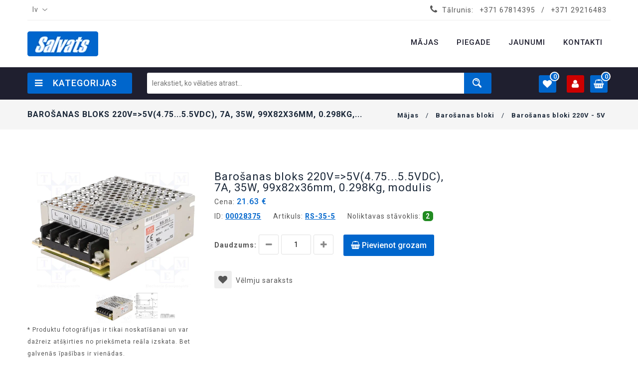

--- FILE ---
content_type: text/html; charset=UTF-8
request_url: https://salvats.lv/lv/barosanas-bloki-220v-5v/barosanas-bloks-220v5v47555vdc-7a-35w-99x82x36mm-0298kg-modulis
body_size: 29250
content:
<!DOCTYPE html>
<!--[if (gte IE 9)|!(IE)]><!-->
<html lang="en">

<head>
    <!-- Basic Page Needs
      ================================================== -->
    <meta charset="utf-8">
    <title>Salvats.lv - Elektronika un radio detaļas</title>
    <!-- SEO Meta
      ================================================== -->
    <meta http-equiv="X-UA-Compatible" content="IE=edge" />
    <meta name="description" content="">
    <meta name="keywords" content="">
    <meta name="distribution" content="global">
    <meta name="revisit-after" content="2 Days">
    <meta name="robots" content="ALL">
    <meta name="rating" content="8 YEARS">
    <meta name="Language" content="en-us">
    <meta name="GOOGLEBOT" content="NOARCHIVE">
    <!-- Mobile Specific Metas
      ================================================== -->
    <meta name="viewport" content="width=device-width, initial-scale=1, maximum-scale=1">
    <!-- CSS
      ================================================== -->
    <link rel="stylesheet" type="text/css" href="https://salvats.lv/css/font-awesome.min.css"/>
    <link rel="stylesheet" type="text/css" href="https://salvats.lv/css/animate.css">
    <link rel="stylesheet" type="text/css" href="https://salvats.lv/css/bootstrap.css"/>
    <link rel="stylesheet" type="text/css" href="https://salvats.lv/css/jquery-ui.css">
    <link rel="stylesheet" type="text/css" href="https://salvats.lv/css/owl.carousel.css">
    <link rel="stylesheet" type="text/css" href="https://salvats.lv/css/fotorama.css">
    <link rel="stylesheet" type="text/css" href="https://salvats.lv/css/magnific-popup.css">
    <link rel="stylesheet" type="text/css" href="https://salvats.lv/css/custom-front.css?v=1.2">
    <link rel="stylesheet" type="text/css" href="https://salvats.lv/css/responsive.css">
    <link rel="stylesheet" type="text/css" href="https://salvats.lv/css/slick.css">
    <link rel="stylesheet" type="text/css" href="https://salvats.lv/css/slick-theme.css">
    <link rel="stylesheet" type="text/css" href="https://salvats.lv/css/slick-lightbox.css">
    <link rel="shortcut icon" href="https://salvats.lv/images/favicon.png">
    <link rel="apple-touch-icon" href="https://salvats.lv/images/apple-touch-icon.png">
    <link rel="apple-touch-icon" sizes="72x72" href="https://salvats.lv/images/apple-touch-icon-72x72.png">
    <link rel="apple-touch-icon" sizes="114x114" href="https://salvats.lv/images/apple-touch-icon-114x114.png">

        <style>[wire\:loading], [wire\:loading\.delay], [wire\:loading\.inline-block], [wire\:loading\.inline], [wire\:loading\.block], [wire\:loading\.flex], [wire\:loading\.table], [wire\:loading\.grid] {display: none;}[wire\:offline] {display: none;}[wire\:dirty]:not(textarea):not(input):not(select) {display: none;}input:-webkit-autofill, select:-webkit-autofill, textarea:-webkit-autofill {animation-duration: 50000s;animation-name: livewireautofill;}@keyframes livewireautofill { from {} }</style>
    <style>
        .product-item.sold-out::after {
            content: "Drīzumā pārdošanā";
        }
    </style>
</head>

<!-- HEADER START -->
<header class="navbar navbar-custom container-full-sm" id="header">
    <div class="header-top">
        <div class="container">
            <div class="top-line">
                <div class="row">
                    <div class="col-sm-5 col-6">
                        <div class="language-currency  select-dropdown">

                            <form id="language" action="https://salvats.lv/language" method="GET" >
                                <fieldset>

                                    <input type="hidden" name="_token" value="Rx6qwoQWk3PuMtp9XDWGO2Lje8aMZBVwTPYRxZZW">                                    <select name="lang"  class="countr option-drop">
                                        <option selected="selected">lv</option>
                                                                                  <option value="ru">ru</option> 
                                    </select>

                                    
                                    
                                    
                                    
                                    
                                </fieldset>
                            </form>
                        </div>
                    </div>
                    <div class="col-sm-7 col-6">
                        <div class="top-right-link right-side">
                            <ul>
                                <li class="info-link">
                                    <i class="fa fa-phone"></i>
                                    <span>Tālrunis: <a href="tel:+371 67814395" title="Helpline">+371 67814395</a> / <a href="tel:+371 29216483" title="Helpline">+371 29216483</a></span>
                                </li>
                            </ul>
                        </div>
                    </div>
                </div>
            </div>
        </div>
    </div>
    <div class="header-middle">
        <div class="container">
            <div class="row">
                <div class="col-xl-2 col-lg-3 col-lgmd-20per">
                    <div class="header-middle-left">
                        <div class="navbar-header float-none-sm">
                            <a class="navbar-brand page-scroll" href="https://salvats.lv/lv">
                                <img alt="Salvats.lv" src="https://salvats.lv/images/Logo_salvats_blue.png">
                            </a>
                        </div>
                    </div>
                </div>
                <div class="col-xl-10 col-lg-9 col-12 col-lgmd-80per">
                    <div class="bottom-inner right-side float-none-sm">
                        <div class="position-r">
                            <div class="nav_sec position-r">
                                <div class="mobilemenu-title mobilemenu">
                                    <span>Izvēlne</span>
                                    <i class="fa fa-bars pull-right"></i>
                                </div>
                                <div class="mobilemenu-content">
                                    <ul class="nav navbar-nav" id="menu-main">
                                        <li>
                                            <a href="https://salvats.lv"><span>Mājas</span></a>
                                        </li>

                                                                                    <li>
                                                <a href="https://salvats.lv/lv/page/piegade"><span>Piegade</span></a>
                                            </li>
                                                                                    <li>
                                            <a href="https://salvats.lv/lv/news"><span>Jaunumi</span></a>
                                        </li>
                                        <li>
                                            <a href="https://salvats.lv/lv/contacts"><span>Kontakti</span></a>
                                        </li>

                                    </ul>
                                </div>
                            </div>
                        </div>
                    </div>
                </div>
            </div>
        </div>
    </div>
    <div class="header-bottom">
        <div class="container">
            <div class="header-line">
                <div class="row position-r">
                    <div class="col-xl-2 col-lg-3 bottom-part col-lgmd-20per position-initial">
                        <div class="sidebar-menu-dropdown home">
                            <a class="btn-sidebar-menu-dropdown"><i class="fa fa-bars"></i> Kategorijas </a>
                            <div id="cat" class="cat-dropdown">
                                <div class="sidebar-contant">
                                    <div id="menu" class="navbar-collapse collapse" >
                                        <ul class="nav navbar-nav ">
                                                                                        <li class="level   sub-megamenu ">
                                                   <span class="opener plus"></span>                                                 <a href="https://salvats.lv/lv/arduino-un-moduli" class="page-scroll">ARDUINO un moduli </a>
                                                
                                                <div class="megamenu mobile-sub-menu" style="width:980px;">
                                                    <div class="megamenu-inner-top">
                                                        <ul class="sub-menu-level1">
                                                                                                                        <li class="level2">
                                                                <a href="https://salvats.lv/lv/arduino-prototipa-plate"><span>Arduino prototipa plate </span></a>
                                                                <ul class="sub-menu-level2 ">
                                                                                                                                    </ul>
                                                            </li>

                                                                                                                        <li class="level2">
                                                                <a href="https://salvats.lv/lv/moduli"><span>Moduli </span></a>
                                                                <ul class="sub-menu-level2 ">
                                                                                                                                    </ul>
                                                            </li>

                                                                                                                    </ul>
                                                    </div>
                                                </div>
                                                                                                </li>
                                                                                        <li class="level   sub-megamenu ">
                                                   <span class="opener plus"></span>                                                 <a href="https://salvats.lv/lv/aktivie-komponenti-2" class="page-scroll">Aktīvie komponenti </a>
                                                
                                                <div class="megamenu mobile-sub-menu" style="width:980px;">
                                                    <div class="megamenu-inner-top">
                                                        <ul class="sub-menu-level1">
                                                                                                                        <li class="level2">
                                                                <a href="https://salvats.lv/lv/dinistori"><span>Dinistori </span></a>
                                                                <ul class="sub-menu-level2 ">
                                                                                                                                    </ul>
                                                            </li>

                                                                                                                        <li class="level2">
                                                                <a href="https://salvats.lv/lv/diodes"><span>Diodes </span></a>
                                                                <ul class="sub-menu-level2 ">
                                                                                                                                        <li class="level3"><a href="https://salvats.lv/lv/diodes-universalas"><span>■</span>Diodes universālas </a></li>
                                                                                                                                        <li class="level3"><a href="https://salvats.lv/lv/diodes-sotki"><span>■</span>Diodes Šotki </a></li>
                                                                                                                                        <li class="level3"><a href="https://salvats.lv/lv/varikapi"><span>■</span>Varikapi </a></li>
                                                                                                                                    </ul>
                                                            </li>

                                                                                                                        <li class="level2">
                                                                <a href="https://salvats.lv/lv/diozu-moduli"><span>Diožu moduli </span></a>
                                                                <ul class="sub-menu-level2 ">
                                                                                                                                    </ul>
                                                            </li>

                                                                                                                        <li class="level2">
                                                                <a href="https://salvats.lv/lv/diozu-taisngriezu-tilti"><span>Diožu taisngriežu tilti </span></a>
                                                                <ul class="sub-menu-level2 ">
                                                                                                                                        <li class="level3"><a href="https://salvats.lv/lv/diozu-tiltini-1-fazes"><span>■</span>Diožu tiltiņi 1 fazes </a></li>
                                                                                                                                        <li class="level3"><a href="https://salvats.lv/lv/diozu-tiltini-3-fazes"><span>■</span>Diožu tiltiņi 3 fazes </a></li>
                                                                                                                                    </ul>
                                                            </li>

                                                                                                                        <li class="level2">
                                                                <a href="https://salvats.lv/lv/mikroshemas"><span>Mikroshēmas </span></a>
                                                                <ul class="sub-menu-level2 ">
                                                                                                                                        <li class="level3"><a href="https://salvats.lv/lv/1-9"><span>■</span>1-9 </a></li>
                                                                                                                                        <li class="level3"><a href="https://salvats.lv/lv/a"><span>■</span>A </a></li>
                                                                                                                                        <li class="level3"><a href="https://salvats.lv/lv/b"><span>■</span>B </a></li>
                                                                                                                                        <li class="level3"><a href="https://salvats.lv/lv/c"><span>■</span>C </a></li>
                                                                                                                                        <li class="level3"><a href="https://salvats.lv/lv/d"><span>■</span>D </a></li>
                                                                                                                                        <li class="level3"><a href="https://salvats.lv/lv/e"><span>■</span>E </a></li>
                                                                                                                                        <li class="level3"><a href="https://salvats.lv/lv/f"><span>■</span>F </a></li>
                                                                                                                                        <li class="level3"><a href="https://salvats.lv/lv/g"><span>■</span>G </a></li>
                                                                                                                                        <li class="level3"><a href="https://salvats.lv/lv/h"><span>■</span>H </a></li>
                                                                                                                                        <li class="level3"><a href="https://salvats.lv/lv/i"><span>■</span>I </a></li>
                                                                                                                                        <li class="level3"><a href="https://salvats.lv/lv/j"><span>■</span>J </a></li>
                                                                                                                                        <li class="level3"><a href="https://salvats.lv/lv/k"><span>■</span>K </a></li>
                                                                                                                                        <li class="level3"><a href="https://salvats.lv/lv/l"><span>■</span>L </a></li>
                                                                                                                                        <li class="level3"><a href="https://salvats.lv/lv/m"><span>■</span>M </a></li>
                                                                                                                                        <li class="level3"><a href="https://salvats.lv/lv/n"><span>■</span>N </a></li>
                                                                                                                                        <li class="level3"><a href="https://salvats.lv/lv/o"><span>■</span>O </a></li>
                                                                                                                                        <li class="level3"><a href="https://salvats.lv/lv/p"><span>■</span>P </a></li>
                                                                                                                                        <li class="level3"><a href="https://salvats.lv/lv/r"><span>■</span>R </a></li>
                                                                                                                                        <li class="level3"><a href="https://salvats.lv/lv/s"><span>■</span>S </a></li>
                                                                                                                                        <li class="level3"><a href="https://salvats.lv/lv/t"><span>■</span>T </a></li>
                                                                                                                                        <li class="level3"><a href="https://salvats.lv/lv/u"><span>■</span>U </a></li>
                                                                                                                                        <li class="level3"><a href="https://salvats.lv/lv/v"><span>■</span>V </a></li>
                                                                                                                                        <li class="level3"><a href="https://salvats.lv/lv/w"><span>■</span>W </a></li>
                                                                                                                                        <li class="level3"><a href="https://salvats.lv/lv/x"><span>■</span>X </a></li>
                                                                                                                                        <li class="level3"><a href="https://salvats.lv/lv/y"><span>■</span>Y </a></li>
                                                                                                                                        <li class="level3"><a href="https://salvats.lv/lv/z"><span>■</span>Z </a></li>
                                                                                                                                    </ul>
                                                            </li>

                                                                                                                        <li class="level2">
                                                                <a href="https://salvats.lv/lv/optotriaki"><span>Optotriaki </span></a>
                                                                <ul class="sub-menu-level2 ">
                                                                                                                                    </ul>
                                                            </li>

                                                                                                                        <li class="level2">
                                                                <a href="https://salvats.lv/lv/optroni"><span>Optroni </span></a>
                                                                <ul class="sub-menu-level2 ">
                                                                                                                                        <li class="level3"><a href="https://salvats.lv/lv/optroni-igbt-draiveru-izeja"><span>■</span>Optroni IGBT draiveru izeja </a></li>
                                                                                                                                        <li class="level3"><a href="https://salvats.lv/lv/optroni-logiska-izeja"><span>■</span>Optroni loģiskā izeja </a></li>
                                                                                                                                        <li class="level3"><a href="https://salvats.lv/lv/optroni-parejie"><span>■</span>Optroni pārējie </a></li>
                                                                                                                                        <li class="level3"><a href="https://salvats.lv/lv/optroni-tranzistoru-izeja"><span>■</span>Optroni tranzistoru izeja </a></li>
                                                                                                                                        <li class="level3"><a href="https://salvats.lv/lv/spraugas-optoparas"><span>■</span>Spraugas optoparas </a></li>
                                                                                                                                    </ul>
                                                            </li>

                                                                                                                        <li class="level2">
                                                                <a href="https://salvats.lv/lv/peltje-moduli"><span>Peltje moduli </span></a>
                                                                <ul class="sub-menu-level2 ">
                                                                                                                                    </ul>
                                                            </li>

                                                                                                                        <li class="level2">
                                                                <a href="https://salvats.lv/lv/sidaki"><span>Sidaki </span></a>
                                                                <ul class="sub-menu-level2 ">
                                                                                                                                    </ul>
                                                            </li>

                                                                                                                        <li class="level2">
                                                                <a href="https://salvats.lv/lv/stabilitroni"><span>Stabilitroni </span></a>
                                                                <ul class="sub-menu-level2 ">
                                                                                                                                        <li class="level3"><a href="https://salvats.lv/lv/stabilitroni-05w"><span>■</span>Stabilitroni 0.5W </a></li>
                                                                                                                                        <li class="level3"><a href="https://salvats.lv/lv/stabilitroni-13w"><span>■</span>Stabilitroni 1.3W </a></li>
                                                                                                                                        <li class="level3"><a href="https://salvats.lv/lv/stabilitroni-5w"><span>■</span>Stabilitroni 5W </a></li>
                                                                                                                                        <li class="level3"><a href="https://salvats.lv/lv/stabilitroni-smd-3w"><span>■</span>Stabilitroni SMD 3W </a></li>
                                                                                                                                        <li class="level3"><a href="https://salvats.lv/lv/stabilitroni-smd-bzv55"><span>■</span>Stabilitroni SMD BZV55- </a></li>
                                                                                                                                        <li class="level3"><a href="https://salvats.lv/lv/stabilitroni-smd-03w-sot23-1"><span>■</span>Stabilitroni SMD, 0.3W, SOT23 </a></li>
                                                                                                                                    </ul>
                                                            </li>

                                                                                                                        <li class="level2">
                                                                <a href="https://salvats.lv/lv/supresori-transil-diodes"><span>Supresori (Transil diodes) </span></a>
                                                                <ul class="sub-menu-level2 ">
                                                                                                                                        <li class="level3"><a href="https://salvats.lv/lv/supresori-15ke"><span>■</span>Supresori 1.5KE... </a></li>
                                                                                                                                        <li class="level3"><a href="https://salvats.lv/lv/supresori-bzw-5kw"><span>■</span>Supresori BZW... (5kW) </a></li>
                                                                                                                                        <li class="level3"><a href="https://salvats.lv/lv/supresori-p6ke"><span>■</span>Supresori P6KE... </a></li>
                                                                                                                                        <li class="level3"><a href="https://salvats.lv/lv/supresori-smd-15ke"><span>■</span>Supresori SMD 1.5KE... </a></li>
                                                                                                                                        <li class="level3"><a href="https://salvats.lv/lv/supresori-smd-p6"><span>■</span>Supresori SMD P6... </a></li>
                                                                                                                                    </ul>
                                                            </li>

                                                                                                                        <li class="level2">
                                                                <a href="https://salvats.lv/lv/tiristori"><span>Tiristori </span></a>
                                                                <ul class="sub-menu-level2 ">
                                                                                                                                    </ul>
                                                            </li>

                                                                                                                        <li class="level2">
                                                                <a href="https://salvats.lv/lv/tranzistori"><span>Tranzistori </span></a>
                                                                <ul class="sub-menu-level2 ">
                                                                                                                                        <li class="level3"><a href="https://salvats.lv/lv/igbt-tranzistori"><span>■</span>IGBT Tranzistori </a></li>
                                                                                                                                        <li class="level3"><a href="https://salvats.lv/lv/n-kanalu-lauku-tranzistori"><span>■</span>N kanālu lauku tranzistori </a></li>
                                                                                                                                        <li class="level3"><a href="https://salvats.lv/lv/np-kanalu-lauku-tranzistori"><span>■</span>N/P kanālu lauku tranzistori </a></li>
                                                                                                                                        <li class="level3"><a href="https://salvats.lv/lv/npn-tranzistori-1"><span>■</span>NPN Tranzistori </a></li>
                                                                                                                                        <li class="level3"><a href="https://salvats.lv/lv/npnnpn-tranzistori"><span>■</span>NPN/NPN Tranzistori </a></li>
                                                                                                                                        <li class="level3"><a href="https://salvats.lv/lv/npnpnp-tranzistori"><span>■</span>NPN/PNP Tranzistori </a></li>
                                                                                                                                        <li class="level3"><a href="https://salvats.lv/lv/p-kanalu-lauku-tranzistori"><span>■</span>P kanālu lauku tranzistori </a></li>
                                                                                                                                        <li class="level3"><a href="https://salvats.lv/lv/pnp-tranzistori"><span>■</span>PNP tranzistori </a></li>
                                                                                                                                        <li class="level3"><a href="https://salvats.lv/lv/pnppnp-tranzistori"><span>■</span>PNP/PNP Tranzistori </a></li>
                                                                                                                                        <li class="level3"><a href="https://salvats.lv/lv/vienparejas-tranzistori"><span>■</span>Vienpārējas tranzistori </a></li>
                                                                                                                                    </ul>
                                                            </li>

                                                                                                                        <li class="level2">
                                                                <a href="https://salvats.lv/lv/triaki-simistori"><span>Triaki (Simistori) </span></a>
                                                                <ul class="sub-menu-level2 ">
                                                                                                                                    </ul>
                                                            </li>

                                                                                                                    </ul>
                                                    </div>
                                                </div>
                                                                                                </li>
                                                                                        <li class="level   sub-megamenu ">
                                                   <span class="opener plus"></span>                                                 <a href="https://salvats.lv/lv/akumulatori-baterijas-un-aksesuari-1" class="page-scroll">Akumulatori, baterijas un aksesuari </a>
                                                
                                                <div class="megamenu mobile-sub-menu" style="width:980px;">
                                                    <div class="megamenu-inner-top">
                                                        <ul class="sub-menu-level1">
                                                                                                                        <li class="level2">
                                                                <a href="https://salvats.lv/lv/akumulatori"><span>Akumulatori </span></a>
                                                                <ul class="sub-menu-level2 ">
                                                                                                                                    </ul>
                                                            </li>

                                                                                                                        <li class="level2">
                                                                <a href="https://salvats.lv/lv/baterijas"><span>Baterijas </span></a>
                                                                <ul class="sub-menu-level2 ">
                                                                                                                                    </ul>
                                                            </li>

                                                                                                                        <li class="level2">
                                                                <a href="https://salvats.lv/lv/baterijas-turetaji-1"><span>Baterijas turētāji </span></a>
                                                                <ul class="sub-menu-level2 ">
                                                                                                                                    </ul>
                                                            </li>

                                                                                                                        <li class="level2">
                                                                <a href="https://salvats.lv/lv/litija-akumulatori"><span>Litija akumulatori </span></a>
                                                                <ul class="sub-menu-level2 ">
                                                                                                                                    </ul>
                                                            </li>

                                                                                                                        <li class="level2">
                                                                <a href="https://salvats.lv/lv/litija-baterijas"><span>Litija baterijas </span></a>
                                                                <ul class="sub-menu-level2 ">
                                                                                                                                    </ul>
                                                            </li>

                                                                                                                        <li class="level2">
                                                                <a href="https://salvats.lv/lv/litijs-polimeri-akumulatori-plakana-veida"><span>Litijs polimēri akumulatori plakana veida </span></a>
                                                                <ul class="sub-menu-level2 ">
                                                                                                                                    </ul>
                                                            </li>

                                                                                                                        <li class="level2">
                                                                <a href="https://salvats.lv/lv/pulkstenu-baterijas"><span>Pulkstenu baterijas </span></a>
                                                                <ul class="sub-menu-level2 ">
                                                                                                                                    </ul>
                                                            </li>

                                                                                                                        <li class="level2">
                                                                <a href="https://salvats.lv/lv/rupniecibas-akumulatori-1"><span>Rūpņiecības akumulatori </span></a>
                                                                <ul class="sub-menu-level2 ">
                                                                                                                                    </ul>
                                                            </li>

                                                                                                                    </ul>
                                                    </div>
                                                </div>
                                                                                                </li>
                                                                                        <li class="level  ">
                                                                                                <a href="https://salvats.lv/lv/antenas-tv-spliteri" class="page-scroll">Antenas TV, spliteri </a>
                                                                                            </li>
                                                                                        <li class="level   sub-megamenu ">
                                                   <span class="opener plus"></span>                                                 <a href="https://salvats.lv/lv/aprikojumi-pusvaditajiem-izolacijas-materiali-panelites-mikroshemam-radiatori-termopasta-termosaruksas-caurules" class="page-scroll">Aprīkojumi pusvadītājiem (Izolācijas materiāli, panelites mikroshēmam, radiatori, termopasta, termosarūkšas caurules) </a>
                                                
                                                <div class="megamenu mobile-sub-menu" style="width:980px;">
                                                    <div class="megamenu-inner-top">
                                                        <ul class="sub-menu-level1">
                                                                                                                        <li class="level2">
                                                                <a href="https://salvats.lv/lv/aizsargpinumi"><span>Aizsargpinumi </span></a>
                                                                <ul class="sub-menu-level2 ">
                                                                                                                                    </ul>
                                                            </li>

                                                                                                                        <li class="level2">
                                                                <a href="https://salvats.lv/lv/izolacijas-materiali"><span>Izolācijas materiāli </span></a>
                                                                <ul class="sub-menu-level2 ">
                                                                                                                                    </ul>
                                                            </li>

                                                                                                                        <li class="level2">
                                                                <a href="https://salvats.lv/lv/kaptonu-lentes"><span>Kaptonu lentes </span></a>
                                                                <ul class="sub-menu-level2 ">
                                                                                                                                    </ul>
                                                            </li>

                                                                                                                        <li class="level2">
                                                                <a href="https://salvats.lv/lv/panelites-mikroshemam"><span>Panelites mikroshēmam </span></a>
                                                                <ul class="sub-menu-level2 ">
                                                                                                                                        <li class="level3"><a href="https://salvats.lv/lv/cangas-panelites"><span>■</span>Cangas panelites </a></li>
                                                                                                                                        <li class="level3"><a href="https://salvats.lv/lv/dip-1778mm-panelis"><span>■</span>DIP-1.778mm panelis </a></li>
                                                                                                                                        <li class="level3"><a href="https://salvats.lv/lv/dip-254mm-panelis"><span>■</span>DIP-2.54mm panelis </a></li>
                                                                                                                                        <li class="level3"><a href="https://salvats.lv/lv/plcc-panelis"><span>■</span>PLCC panelis </a></li>
                                                                                                                                        <li class="level3"><a href="https://salvats.lv/lv/testu-panelis"><span>■</span>Testu panelis </a></li>
                                                                                                                                    </ul>
                                                            </li>

                                                                                                                        <li class="level2">
                                                                <a href="https://salvats.lv/lv/radiatori"><span>Radiatori </span></a>
                                                                <ul class="sub-menu-level2 ">
                                                                                                                                    </ul>
                                                            </li>

                                                                                                                        <li class="level2">
                                                                <a href="https://salvats.lv/lv/termopasta"><span>Termopasta </span></a>
                                                                <ul class="sub-menu-level2 ">
                                                                                                                                    </ul>
                                                            </li>

                                                                                                                        <li class="level2">
                                                                <a href="https://salvats.lv/lv/termosaruksas-caurules-ar-limi"><span>Termosarūkšas caurules ar limi </span></a>
                                                                <ul class="sub-menu-level2 ">
                                                                                                                                    </ul>
                                                            </li>

                                                                                                                        <li class="level2">
                                                                <a href="https://salvats.lv/lv/termosaruksas-caurules-bez-limes"><span>Termosarūkšas caurules bez līmes </span></a>
                                                                <ul class="sub-menu-level2 ">
                                                                                                                                    </ul>
                                                            </li>

                                                                                                                    </ul>
                                                    </div>
                                                </div>
                                                                                                </li>
                                                                                        <li class="level   sub-megamenu ">
                                                   <span class="opener plus"></span>                                                 <a href="https://salvats.lv/lv/autoradio-dalas" class="page-scroll">Autoradio daļas </a>
                                                
                                                <div class="megamenu mobile-sub-menu" style="width:980px;">
                                                    <div class="megamenu-inner-top">
                                                        <ul class="sub-menu-level1">
                                                                                                                        <li class="level2">
                                                                <a href="https://salvats.lv/lv/auto-antenai-savienotaji-un-parejas"><span>Auto antenai savienotāji un pārējas </span></a>
                                                                <ul class="sub-menu-level2 ">
                                                                                                                                    </ul>
                                                            </li>

                                                                                                                        <li class="level2">
                                                                <a href="https://salvats.lv/lv/auto-antenas-pagarinataji"><span>Auto antenas pagarinataji </span></a>
                                                                <ul class="sub-menu-level2 ">
                                                                                                                                    </ul>
                                                            </li>

                                                                                                                        <li class="level2">
                                                                <a href="https://salvats.lv/lv/auto-piepipetaji-savienotaji-un-parejas"><span>Auto piepīpētāji savienotāji un pārējas </span></a>
                                                                <ul class="sub-menu-level2 ">
                                                                                                                                    </ul>
                                                            </li>

                                                                                                                        <li class="level2">
                                                                <a href="https://salvats.lv/lv/automasinu-antenas"><span>Automašinu antenas </span></a>
                                                                <ul class="sub-menu-level2 ">
                                                                                                                                    </ul>
                                                            </li>

                                                                                                                        <li class="level2">
                                                                <a href="https://salvats.lv/lv/autoradio-plakanie-sleifi"><span>Autoradio plakanie šleifi </span></a>
                                                                <ul class="sub-menu-level2 ">
                                                                                                                                    </ul>
                                                            </li>

                                                                                                                        <li class="level2">
                                                                <a href="https://salvats.lv/lv/savienotaji-automasina-magnetola-zrs"><span>Savienotāji automašina-magnetola (ZRS) </span></a>
                                                                <ul class="sub-menu-level2 ">
                                                                                                                                    </ul>
                                                            </li>

                                                                                                                    </ul>
                                                    </div>
                                                </div>
                                                                                                </li>
                                                                                        <li class="level   sub-megamenu ">
                                                   <span class="opener plus"></span>                                                 <a href="https://salvats.lv/lv/barosanas-bloki" class="page-scroll">Barošanas bloki </a>
                                                
                                                <div class="megamenu mobile-sub-menu" style="width:980px;">
                                                    <div class="megamenu-inner-top">
                                                        <ul class="sub-menu-level1">
                                                                                                                        <li class="level2">
                                                                <a href="https://salvats.lv/lv/barosanas-avoti-din-sliedei"><span>Barošanas avoti DIN sliedei </span></a>
                                                                <ul class="sub-menu-level2 ">
                                                                                                                                    </ul>
                                                            </li>

                                                                                                                        <li class="level2">
                                                                <a href="https://salvats.lv/lv/barosanas-bloki-220v-12v"><span>Barošanas bloki 220V - 12V </span></a>
                                                                <ul class="sub-menu-level2 ">
                                                                                                                                    </ul>
                                                            </li>

                                                                                                                        <li class="level2">
                                                                <a href="https://salvats.lv/lv/barosanas-bloki-220v-15v"><span>Barošanas bloki 220V - 15V </span></a>
                                                                <ul class="sub-menu-level2 ">
                                                                                                                                    </ul>
                                                            </li>

                                                                                                                        <li class="level2">
                                                                <a href="https://salvats.lv/lv/barosanas-bloki-220v-18v"><span>Barošanas bloki 220V - 18V </span></a>
                                                                <ul class="sub-menu-level2 ">
                                                                                                                                    </ul>
                                                            </li>

                                                                                                                        <li class="level2">
                                                                <a href="https://salvats.lv/lv/barosanas-bloki-220v-24v"><span>Barošanas bloki 220V - 24V </span></a>
                                                                <ul class="sub-menu-level2 ">
                                                                                                                                    </ul>
                                                            </li>

                                                                                                                        <li class="level2">
                                                                <a href="https://salvats.lv/lv/barosanas-bloki-220v-33v"><span>Barošanas bloki 220V - 3.3V </span></a>
                                                                <ul class="sub-menu-level2 ">
                                                                                                                                    </ul>
                                                            </li>

                                                                                                                        <li class="level2">
                                                                <a href="https://salvats.lv/lv/barosanas-bloki-220v-36v"><span>Barošanas bloki 220V - 36V </span></a>
                                                                <ul class="sub-menu-level2 ">
                                                                                                                                    </ul>
                                                            </li>

                                                                                                                        <li class="level2">
                                                                <a href="https://salvats.lv/lv/barosanas-bloki-220v-48v"><span>Barošanas bloki 220V - 48V </span></a>
                                                                <ul class="sub-menu-level2 ">
                                                                                                                                    </ul>
                                                            </li>

                                                                                                                        <li class="level2">
                                                                <a href="https://salvats.lv/lv/barosanas-bloki-220v-5v"><span>Barošanas bloki 220V - 5V </span></a>
                                                                <ul class="sub-menu-level2 ">
                                                                                                                                    </ul>
                                                            </li>

                                                                                                                        <li class="level2">
                                                                <a href="https://salvats.lv/lv/barosanas-bloki-220v-6v"><span>Barošanas bloki 220V - 6V </span></a>
                                                                <ul class="sub-menu-level2 ">
                                                                                                                                    </ul>
                                                            </li>

                                                                                                                        <li class="level2">
                                                                <a href="https://salvats.lv/lv/barosanas-bloki-220v-75v"><span>Barošanas bloki 220V - 7.5V </span></a>
                                                                <ul class="sub-menu-level2 ">
                                                                                                                                    </ul>
                                                            </li>

                                                                                                                        <li class="level2">
                                                                <a href="https://salvats.lv/lv/barosanas-bloki-220v-9v"><span>Barošanas bloki 220V - 9V </span></a>
                                                                <ul class="sub-menu-level2 ">
                                                                                                                                    </ul>
                                                            </li>

                                                                                                                        <li class="level2">
                                                                <a href="https://salvats.lv/lv/barosanas-bloki-led"><span>Barošanas bloki LED </span></a>
                                                                <ul class="sub-menu-level2 ">
                                                                                                                                    </ul>
                                                            </li>

                                                                                                                        <li class="level2">
                                                                <a href="https://salvats.lv/lv/laboratorijas-barosanas-bloki"><span>Laboratorijas barošanas bloki </span></a>
                                                                <ul class="sub-menu-level2 ">
                                                                                                                                    </ul>
                                                            </li>

                                                                                                                        <li class="level2">
                                                                <a href="https://salvats.lv/lv/universalie-barosanas-bloki-15v-12v"><span>Universālie barošanas bloki 1.5V-12V </span></a>
                                                                <ul class="sub-menu-level2 ">
                                                                                                                                    </ul>
                                                            </li>

                                                                                                                        <li class="level2">
                                                                <a href="https://salvats.lv/lv/universalie-impulsu-barosanas-bloki"><span>Universālie impulsu barošanas bloki </span></a>
                                                                <ul class="sub-menu-level2 ">
                                                                                                                                    </ul>
                                                            </li>

                                                                                                                    </ul>
                                                    </div>
                                                </div>
                                                                                                </li>
                                                                                        <li class="level   sub-megamenu ">
                                                   <span class="opener plus"></span>                                                 <a href="https://salvats.lv/lv/drosinataji-1" class="page-scroll">Drošīnātāji </a>
                                                
                                                <div class="megamenu mobile-sub-menu" style="width:980px;">
                                                    <div class="megamenu-inner-top">
                                                        <ul class="sub-menu-level1">
                                                                                                                        <li class="level2">
                                                                <a href="https://salvats.lv/lv/automasinu-drosinataji"><span>Automašīnu drošinātāji </span></a>
                                                                <ul class="sub-menu-level2 ">
                                                                                                                                    </ul>
                                                            </li>

                                                                                                                        <li class="level2">
                                                                <a href="https://salvats.lv/lv/drosinataju-turetaji"><span>Drošinātāju turētāji </span></a>
                                                                <ul class="sub-menu-level2 ">
                                                                                                                                    </ul>
                                                            </li>

                                                                                                                        <li class="level2">
                                                                <a href="https://salvats.lv/lv/integralie-drosinataji"><span>Integralie drošinātāji </span></a>
                                                                <ul class="sub-menu-level2 ">
                                                                                                                                    </ul>
                                                            </li>

                                                                                                                        <li class="level2">
                                                                <a href="https://salvats.lv/lv/keramiskie-drosinataji"><span>Keramiskie drošinātāji </span></a>
                                                                <ul class="sub-menu-level2 ">
                                                                                                                                        <li class="level3"><a href="https://salvats.lv/lv/drosinataji-keramiskie-5x20mm-cfst-leni"><span>■</span>Drošinātāji keramiskie 5x20mm CFST (lēni) </a></li>
                                                                                                                                        <li class="level3"><a href="https://salvats.lv/lv/drosinataji-keramiskie-63x32mm-cfmt-leni"><span>■</span>Drošinātāji keramiskie 6.3x32mm CFMT (lēni) </a></li>
                                                                                                                                        <li class="level3"><a href="https://salvats.lv/lv/drosinataji-keramiskie-63x32mm-ff-loti-atrs"><span>■</span>Drošinātāji keramiskie 6.3x32mm FF (ļoti ātrs) </a></li>
                                                                                                                                        <li class="level3"><a href="https://salvats.lv/lv/drosinataji-keramiskie-gg-10x38mm-1"><span>■</span>Drošinātāji keramiskie gG 10x38mm </a></li>
                                                                                                                                    </ul>
                                                            </li>

                                                                                                                        <li class="level2">
                                                                <a href="https://salvats.lv/lv/maksimalas-stravas-automatiskais-sledzi"><span>Maksimālās strāvas automātiskais slēdži </span></a>
                                                                <ul class="sub-menu-level2 ">
                                                                                                                                    </ul>
                                                            </li>

                                                                                                                        <li class="level2">
                                                                <a href="https://salvats.lv/lv/pasatjaunosies-drosinataji"><span>Pašatjaunošies drošinātāji </span></a>
                                                                <ul class="sub-menu-level2 ">
                                                                                                                                    </ul>
                                                            </li>

                                                                                                                        <li class="level2">
                                                                <a href="https://salvats.lv/lv/smd-drosinataji"><span>SMD drošinātāji </span></a>
                                                                <ul class="sub-menu-level2 ">
                                                                                                                                        <li class="level3"><a href="https://salvats.lv/lv/drosinataji-smd-10x3x3mm-umt-leni"><span>■</span>Drošinātāji SMD 10x3x3mm UMT lēni </a></li>
                                                                                                                                        <li class="level3"><a href="https://salvats.lv/lv/drosinataji-smd-1206-32x16x06mm"><span>■</span>Drošinātāji SMD 1206, 3.2x1.6x0.6mm </a></li>
                                                                                                                                        <li class="level3"><a href="https://salvats.lv/lv/drosinataji-smd-61x26x26mm-2410-leni"><span>■</span>Drošinātāji SMD, 6.1x2.6x2.6mm, 2410, lēni </a></li>
                                                                                                                                    </ul>
                                                            </li>

                                                                                                                        <li class="level2">
                                                                <a href="https://salvats.lv/lv/stikla-drosinataji"><span>Stikla drošinātāji </span></a>
                                                                <ul class="sub-menu-level2 ">
                                                                                                                                        <li class="level3"><a href="https://salvats.lv/lv/drosinataji-mikrovilnam-krasnam-1"><span>■</span>Drošinātāji mikroviļnam krasnam </a></li>
                                                                                                                                        <li class="level3"><a href="https://salvats.lv/lv/drosinataji-mini-23x8mm-125v-ar-lokaniem-izvadiem"><span>■</span>Drošinātāji mini 2.3x8mm, 125V, ar lokaniem izvadiem </a></li>
                                                                                                                                        <li class="level3"><a href="https://salvats.lv/lv/drosinataji-stikla-5x15mm-t-leni"><span>■</span>Drošinātāji stikla 5x15mm T lēni </a></li>
                                                                                                                                        <li class="level3"><a href="https://salvats.lv/lv/drosinataji-stikla-5x20mm-s-atrie"><span>■</span>Drošinātāji stikla 5x20mm S atrie </a></li>
                                                                                                                                        <li class="level3"><a href="https://salvats.lv/lv/drosinataji-stikla-5x20mm-t-leni"><span>■</span>Drošinātāji stikla 5x20mm T lēni </a></li>
                                                                                                                                        <li class="level3"><a href="https://salvats.lv/lv/drosinataji-stikla-5x20mm-t-leni-ar-lokaniem-izvadiem-1"><span>■</span>Drošinātāji stikla 5x20mm T lēni ar lokaniem izvadiem </a></li>
                                                                                                                                        <li class="level3"><a href="https://salvats.lv/lv/drosinataji-stikla-5x25mm-t-leni"><span>■</span>Drošinātāji stikla 5x25mm T lēni </a></li>
                                                                                                                                        <li class="level3"><a href="https://salvats.lv/lv/drosinataji-stikla-6x32mm"><span>■</span>Drošinātāji stikla 6x32mm </a></li>
                                                                                                                                    </ul>
                                                            </li>

                                                                                                                        <li class="level2">
                                                                <a href="https://salvats.lv/lv/te5-leni-drosinataji-250vac"><span>TE5 lēni drošinātāji, 250VAC </span></a>
                                                                <ul class="sub-menu-level2 ">
                                                                                                                                    </ul>
                                                            </li>

                                                                                                                        <li class="level2">
                                                                <a href="https://salvats.lv/lv/tr5-drosinataji-250vac"><span>TR5 drošinātāji, 250VAC </span></a>
                                                                <ul class="sub-menu-level2 ">
                                                                                                                                        <li class="level3"><a href="https://salvats.lv/lv/tr5-atrie-drosinataji-250vac"><span>■</span>TR5 atrie drošinātāji, 250VAC </a></li>
                                                                                                                                        <li class="level3"><a href="https://salvats.lv/lv/tr5-leni-drosinataji-250vac"><span>■</span>TR5 lēni drošinātāji, 250VAC </a></li>
                                                                                                                                    </ul>
                                                            </li>

                                                                                                                        <li class="level2">
                                                                <a href="https://salvats.lv/lv/termiskie-drosinataji"><span>Termiskie drošinātāji </span></a>
                                                                <ul class="sub-menu-level2 ">
                                                                                                                                    </ul>
                                                            </li>

                                                                                                                    </ul>
                                                    </div>
                                                </div>
                                                                                                </li>
                                                                                        <li class="level   sub-megamenu ">
                                                   <span class="opener plus"></span>                                                 <a href="https://salvats.lv/lv/instrumenti" class="page-scroll">Instrumenti </a>
                                                
                                                <div class="megamenu mobile-sub-menu" style="width:980px;">
                                                    <div class="megamenu-inner-top">
                                                        <ul class="sub-menu-level1">
                                                                                                                        <li class="level2">
                                                                <a href="https://salvats.lv/lv/asknaibles"><span>Asknaibles </span></a>
                                                                <ul class="sub-menu-level2 ">
                                                                                                                                    </ul>
                                                            </li>

                                                                                                                        <li class="level2">
                                                                <a href="https://salvats.lv/lv/knaibles"><span>Knaibles </span></a>
                                                                <ul class="sub-menu-level2 ">
                                                                                                                                    </ul>
                                                            </li>

                                                                                                                        <li class="level2">
                                                                <a href="https://salvats.lv/lv/komplekti-1"><span>Komplekti </span></a>
                                                                <ul class="sub-menu-level2 ">
                                                                                                                                    </ul>
                                                            </li>

                                                                                                                        <li class="level2">
                                                                <a href="https://salvats.lv/lv/paligiekartosanas"><span>Palīgiekārtošanas </span></a>
                                                                <ul class="sub-menu-level2 ">
                                                                                                                                    </ul>
                                                            </li>

                                                                                                                        <li class="level2">
                                                                <a href="https://salvats.lv/lv/pincetes"><span>Pincetes </span></a>
                                                                <ul class="sub-menu-level2 ">
                                                                                                                                    </ul>
                                                            </li>

                                                                                                                        <li class="level2">
                                                                <a href="https://salvats.lv/lv/skalpeli-1"><span>Skalpeli </span></a>
                                                                <ul class="sub-menu-level2 ">
                                                                                                                                    </ul>
                                                            </li>

                                                                                                                        <li class="level2">
                                                                <a href="https://salvats.lv/lv/skruvgriezi"><span>Skrūvgrieži </span></a>
                                                                <ul class="sub-menu-level2 ">
                                                                                                                                    </ul>
                                                            </li>

                                                                                                                        <li class="level2">
                                                                <a href="https://salvats.lv/lv/urbji"><span>Urbji </span></a>
                                                                <ul class="sub-menu-level2 ">
                                                                                                                                    </ul>
                                                            </li>

                                                                                                                        <li class="level2">
                                                                <a href="https://salvats.lv/lv/urbjmasinas-un-aksesuari"><span>Urbjmašinas un aksesuari </span></a>
                                                                <ul class="sub-menu-level2 ">
                                                                                                                                    </ul>
                                                            </li>

                                                                                                                        <li class="level2">
                                                                <a href="https://salvats.lv/lv/volttesteri"><span>Volttesteri </span></a>
                                                                <ul class="sub-menu-level2 ">
                                                                                                                                    </ul>
                                                            </li>

                                                                                                                    </ul>
                                                    </div>
                                                </div>
                                                                                                </li>
                                                                                        <li class="level   sub-megamenu ">
                                                   <span class="opener plus"></span>                                                 <a href="https://salvats.lv/lv/kabeli-vadi-un-aksesuari" class="page-scroll">Kabeli, vadi un aksesuari </a>
                                                
                                                <div class="megamenu mobile-sub-menu" style="width:980px;">
                                                    <div class="megamenu-inner-top">
                                                        <ul class="sub-menu-level1">
                                                                                                                        <li class="level2">
                                                                <a href="https://salvats.lv/lv/kabelu-turetaji"><span>Kabeļu turētāji </span></a>
                                                                <ul class="sub-menu-level2 ">
                                                                                                                                    </ul>
                                                            </li>

                                                                                                                        <li class="level2">
                                                                <a href="https://salvats.lv/lv/lensu-plakani-savienotajvadi-slejfi-1"><span>Lenšu plakani savienotājvadi (šļejfi) </span></a>
                                                                <ul class="sub-menu-level2 ">
                                                                                                                                    </ul>
                                                            </li>

                                                                                                                        <li class="level2">
                                                                <a href="https://salvats.lv/lv/augkstfrekvence-savienotajvadi-sma-bnc-f-1"><span>Savienotajvadi augkstfrekvences SMA, BNC, F </span></a>
                                                                <ul class="sub-menu-level2 ">
                                                                                                                                    </ul>
                                                            </li>

                                                                                                                        <li class="level2">
                                                                <a href="https://salvats.lv/lv/savienotajvadi-ftp"><span>Savienotājvadi FTP </span></a>
                                                                <ul class="sub-menu-level2 ">
                                                                                                                                    </ul>
                                                            </li>

                                                                                                                        <li class="level2">
                                                                <a href="https://salvats.lv/lv/savienotajvadi-hdmi-dvi-vga-displayport-un-adapteri"><span>Savienotājvadi HDMI, DVI, VGA, DISPLAYPORT un adapteri </span></a>
                                                                <ul class="sub-menu-level2 ">
                                                                                                                                    </ul>
                                                            </li>

                                                                                                                        <li class="level2">
                                                                <a href="https://salvats.lv/lv/savienotajvadi-audio-video-scart-rca-svhs-din-xlr-35mm-635mm-1"><span>Savienotājvadi SCART, RCA, SVHS, DIN, XLR, 3.5mm, 6.35mm </span></a>
                                                                <ul class="sub-menu-level2 ">
                                                                                                                                    </ul>
                                                            </li>

                                                                                                                        <li class="level2">
                                                                <a href="https://salvats.lv/lv/usb-savienotajvadi-un-adapteri-1"><span>Savienotājvadi USB, microUSB, miniUSB, FIREWIRE, D-SUB un adapteri </span></a>
                                                                <ul class="sub-menu-level2 ">
                                                                                                                                    </ul>
                                                            </li>

                                                                                                                        <li class="level2">
                                                                <a href="https://salvats.lv/lv/savienotajvadi-optiskie-un-parejas"><span>Savienotājvadi optiskie un pārējas </span></a>
                                                                <ul class="sub-menu-level2 ">
                                                                                                                                    </ul>
                                                            </li>

                                                                                                                        <li class="level2">
                                                                <a href="https://salvats.lv/lv/tikla-savienojuma-kabeli-230vac"><span>Tīkla savienojuma kabeļi, 230VAC </span></a>
                                                                <ul class="sub-menu-level2 ">
                                                                                                                                    </ul>
                                                            </li>

                                                                                                                    </ul>
                                                    </div>
                                                </div>
                                                                                                </li>
                                                                                        <li class="level   sub-megamenu ">
                                                   <span class="opener plus"></span>                                                 <a href="https://salvats.lv/lv/komutaciju-izstradajumi" class="page-scroll">Komutāciju izstrādājumi </a>
                                                
                                                <div class="megamenu mobile-sub-menu" style="width:980px;">
                                                    <div class="megamenu-inner-top">
                                                        <ul class="sub-menu-level1">
                                                                                                                        <li class="level2">
                                                                <a href="https://salvats.lv/lv/galasledzi"><span>Galaslēdži </span></a>
                                                                <ul class="sub-menu-level2 ">
                                                                                                                                    </ul>
                                                            </li>

                                                                                                                        <li class="level2">
                                                                <a href="https://salvats.lv/lv/galetes-parsledzeji"><span>Galetes parslēdzeji </span></a>
                                                                <ul class="sub-menu-level2 ">
                                                                                                                                    </ul>
                                                            </li>

                                                                                                                        <li class="level2">
                                                                <a href="https://salvats.lv/lv/kodesanas-sledzi-hex-dec-bcd"><span>Kodēšanas slēdži HEX, DEC, BCD </span></a>
                                                                <ul class="sub-menu-level2 ">
                                                                                                                                    </ul>
                                                            </li>

                                                                                                                        <li class="level2">
                                                                <a href="https://salvats.lv/lv/kajas-pedali"><span>Kājas pedāli </span></a>
                                                                <ul class="sub-menu-level2 ">
                                                                                                                                    </ul>
                                                            </li>

                                                                                                                        <li class="level2">
                                                                <a href="https://salvats.lv/lv/laika-releji"><span>Laika releji </span></a>
                                                                <ul class="sub-menu-level2 ">
                                                                                                                                    </ul>
                                                            </li>

                                                                                                                        <li class="level2">
                                                                <a href="https://salvats.lv/lv/mikrosledzi"><span>Mikroslēdži </span></a>
                                                                <ul class="sub-menu-level2 ">
                                                                                                                                    </ul>
                                                            </li>

                                                                                                                        <li class="level2">
                                                                <a href="https://salvats.lv/lv/miniaturas-sledzenes-ar-atslegu"><span>Miniatūras slēdzenes ar atslēgu </span></a>
                                                                <ul class="sub-menu-level2 ">
                                                                                                                                    </ul>
                                                            </li>

                                                                                                                        <li class="level2">
                                                                <a href="https://salvats.lv/lv/panelu-parsledzeji-un-indikatori"><span>Paneļu pārslēdzēji un indikatori </span></a>
                                                                <ul class="sub-menu-level2 ">
                                                                                                                                    </ul>
                                                            </li>

                                                                                                                        <li class="level2">
                                                                <a href="https://salvats.lv/lv/pogas"><span>Pogas </span></a>
                                                                <ul class="sub-menu-level2 ">
                                                                                                                                        <li class="level3"><a href="https://salvats.lv/lv/antivandalas-spiedpogas-ar-fiksaciju"><span>■</span>Antivandalas spiedpogas ar fiksāciju </a></li>
                                                                                                                                        <li class="level3"><a href="https://salvats.lv/lv/antivandalas-spiedpogas-bez-fiksacijas"><span>■</span>Antivandalas spiedpogas bez fiksācijas </a></li>
                                                                                                                                        <li class="level3"><a href="https://salvats.lv/lv/pogas-ar-fiksaciju-1"><span>■</span>Pogas ar fiksāciju </a></li>
                                                                                                                                        <li class="level3"><a href="https://salvats.lv/lv/pogas-bez-fiksacijas-1"><span>■</span>Pogas bez fiksācijas </a></li>
                                                                                                                                    </ul>
                                                            </li>

                                                                                                                        <li class="level2">
                                                                <a href="https://salvats.lv/lv/releji"><span>Releji </span></a>
                                                                <ul class="sub-menu-level2 ">
                                                                                                                                        <li class="level3"><a href="https://salvats.lv/lv/herkonu-releji"><span>■</span>Herkonu releji </a></li>
                                                                                                                                        <li class="level3"><a href="https://salvats.lv/lv/pusvaditaju-releji"><span>■</span>Pusvadītāju releji </a></li>
                                                                                                                                        <li class="level3"><a href="https://salvats.lv/lv/releji-110v"><span>■</span>Releji 110V </a></li>
                                                                                                                                        <li class="level3"><a href="https://salvats.lv/lv/releji-12v"><span>■</span>Releji 12V </a></li>
                                                                                                                                        <li class="level3"><a href="https://salvats.lv/lv/releji-15v"><span>■</span>Releji 15V </a></li>
                                                                                                                                        <li class="level3"><a href="https://salvats.lv/lv/releji-18v"><span>■</span>Releji 18V </a></li>
                                                                                                                                        <li class="level3"><a href="https://salvats.lv/lv/releji-230v"><span>■</span>Releji 230V </a></li>
                                                                                                                                        <li class="level3"><a href="https://salvats.lv/lv/releji-24v"><span>■</span>Releji 24V </a></li>
                                                                                                                                        <li class="level3"><a href="https://salvats.lv/lv/releji-3v"><span>■</span>Releji 3V </a></li>
                                                                                                                                        <li class="level3"><a href="https://salvats.lv/lv/releji-48v"><span>■</span>Releji 48V </a></li>
                                                                                                                                        <li class="level3"><a href="https://salvats.lv/lv/releji-5v"><span>■</span>Releji 5V </a></li>
                                                                                                                                        <li class="level3"><a href="https://salvats.lv/lv/releji-6v"><span>■</span>Releji 6V </a></li>
                                                                                                                                        <li class="level3"><a href="https://salvats.lv/lv/releji-9v"><span>■</span>Releji 9V </a></li>
                                                                                                                                        <li class="level3"><a href="https://salvats.lv/lv/releju-pamati"><span>■</span>Releju pamati </a></li>
                                                                                                                                    </ul>
                                                            </li>

                                                                                                                        <li class="level2">
                                                                <a href="https://salvats.lv/lv/slidbidnu-parsledzeji"><span>Slīdbīdņu pārslēdzēji </span></a>
                                                                <ul class="sub-menu-level2 ">
                                                                                                                                    </ul>
                                                            </li>

                                                                                                                        <li class="level2">
                                                                <a href="https://salvats.lv/lv/solenoidi"><span>Solenoidi </span></a>
                                                                <ul class="sub-menu-level2 ">
                                                                                                                                    </ul>
                                                            </li>

                                                                                                                        <li class="level2">
                                                                <a href="https://salvats.lv/lv/taktumembranas-sledzi"><span>Taktu(membrānas) slēdži </span></a>
                                                                <ul class="sub-menu-level2 ">
                                                                                                                                    </ul>
                                                            </li>

                                                                                                                        <li class="level2">
                                                                <a href="https://salvats.lv/lv/taustinsledzi"><span>Taustiņslēdži </span></a>
                                                                <ul class="sub-menu-level2 ">
                                                                                                                                        <li class="level3"><a href="https://salvats.lv/lv/taustinsledzi-ar-fiksaciju"><span>■</span>Taustiņslēdži ar fiksāciju </a></li>
                                                                                                                                        <li class="level3"><a href="https://salvats.lv/lv/taustinsledzi-bez-fiksacijas"><span>■</span>Taustiņslēdži bez fiksācijas </a></li>
                                                                                                                                    </ul>
                                                            </li>

                                                                                                                        <li class="level2">
                                                                <a href="https://salvats.lv/lv/tumbleri"><span>Tumbleri </span></a>
                                                                <ul class="sub-menu-level2 ">
                                                                                                                                    </ul>
                                                            </li>

                                                                                                                    </ul>
                                                    </div>
                                                </div>
                                                                                                </li>
                                                                                        <li class="level   sub-megamenu ">
                                                   <span class="opener plus"></span>                                                 <a href="https://salvats.lv/lv/konektori-un-aksesuari" class="page-scroll">Konektori un aksesuari </a>
                                                
                                                <div class="megamenu mobile-sub-menu" style="width:980px;">
                                                    <div class="megamenu-inner-top">
                                                        <ul class="sub-menu-level1">
                                                                                                                        <li class="level2">
                                                                <a href="https://salvats.lv/lv/audio-video-parejas"><span>Audio, video pārejas </span></a>
                                                                <ul class="sub-menu-level2 ">
                                                                                                                                    </ul>
                                                            </li>

                                                                                                                        <li class="level2">
                                                                <a href="https://salvats.lv/lv/audio-video-savienojumi"><span>Audio, video savienojumi </span></a>
                                                                <ul class="sub-menu-level2 ">
                                                                                                                                        <li class="level3"><a href="https://salvats.lv/lv/25mm"><span>■</span>2.5mm </a></li>
                                                                                                                                        <li class="level3"><a href="https://salvats.lv/lv/35mm"><span>■</span>3.5mm </a></li>
                                                                                                                                        <li class="level3"><a href="https://salvats.lv/lv/635mm"><span>■</span>6.35mm </a></li>
                                                                                                                                        <li class="level3"><a href="https://salvats.lv/lv/akustisko-sistemu-konektori"><span>■</span>Akustisko sistēmu konektori </a></li>
                                                                                                                                        <li class="level3"><a href="https://salvats.lv/lv/din-un-minidin-konektori"><span>■</span>DIN un miniDIN konektori </a></li>
                                                                                                                                        <li class="level3"><a href="https://salvats.lv/lv/hdmi-dvi-display-port-konektori"><span>■</span>HDMI, DVI, DISPLAY PORT konektori </a></li>
                                                                                                                                        <li class="level3"><a href="https://salvats.lv/lv/mikrofonu-konektori"><span>■</span>Mikrofonu konektori </a></li>
                                                                                                                                        <li class="level3"><a href="https://salvats.lv/lv/rca-konektori"><span>■</span>RCA konektori </a></li>
                                                                                                                                        <li class="level3"><a href="https://salvats.lv/lv/scart-konektori"><span>■</span>SCART konektori </a></li>
                                                                                                                                        <li class="level3"><a href="https://salvats.lv/lv/speakon-konektori"><span>■</span>Speakon konektori </a></li>
                                                                                                                                        <li class="level3"><a href="https://salvats.lv/lv/xlrminixlr-konektori"><span>■</span>XLR(MiniXLR) konektori </a></li>
                                                                                                                                    </ul>
                                                            </li>

                                                                                                                        <li class="level2">
                                                                <a href="https://salvats.lv/lv/augstfrekvences-savienojumi"><span>Augstfrekvences savienojumi </span></a>
                                                                <ul class="sub-menu-level2 ">
                                                                                                                                    </ul>
                                                            </li>

                                                                                                                        <li class="level2">
                                                                <a href="https://salvats.lv/lv/bananu-savienojumi"><span>Bananu savienojumi </span></a>
                                                                <ul class="sub-menu-level2 ">
                                                                                                                                        <li class="level3"><a href="https://salvats.lv/lv/banana-konektori-2mm"><span>■</span>Banana konektori 2mm </a></li>
                                                                                                                                        <li class="level3"><a href="https://salvats.lv/lv/banana-konektori-4mm"><span>■</span>Banana konektori 4mm </a></li>
                                                                                                                                        <li class="level3"><a href="https://salvats.lv/lv/daksu-kontakti"><span>■</span>Dakšu kontakti </a></li>
                                                                                                                                    </ul>
                                                            </li>

                                                                                                                        <li class="level2">
                                                                <a href="https://salvats.lv/lv/barosanas-savienojumi"><span>Barošanas savienojumi </span></a>
                                                                <ul class="sub-menu-level2 ">
                                                                                                                                        <li class="level3"><a href="https://salvats.lv/lv/barosanas-konektori-ac"><span>■</span>Barošanas konektori AC </a></li>
                                                                                                                                        <li class="level3"><a href="https://salvats.lv/lv/barosanas-konektori-dc"><span>■</span>Barošanas konektori DC </a></li>
                                                                                                                                        <li class="level3"><a href="https://salvats.lv/lv/barosanas-konektori-dc-xt30-xt60-xt90-am1015"><span>■</span>Barošanas konektori DC, XT30, XT60, XT90, AM1015 </a></li>
                                                                                                                                        <li class="level3"><a href="https://salvats.lv/lv/din-422-konektori"><span>■</span>DIN 422 konektori </a></li>
                                                                                                                                    </ul>
                                                            </li>

                                                                                                                        <li class="level2">
                                                                <a href="https://salvats.lv/lv/datu-nosutisanai-savienojumi"><span>Datu nosūtīšanai savienojumi </span></a>
                                                                <ul class="sub-menu-level2 ">
                                                                                                                                        <li class="level3"><a href="https://salvats.lv/lv/centroniks-konektori"><span>■</span>Centroniks konektori </a></li>
                                                                                                                                        <li class="level3"><a href="https://salvats.lv/lv/d-sub-konektori"><span>■</span>D-SUB konektori </a></li>
                                                                                                                                        <li class="level3"><a href="https://salvats.lv/lv/sata-konektori"><span>■</span>Sata konektori </a></li>
                                                                                                                                        <li class="level3"><a href="https://salvats.lv/lv/savienojumi-atminas-kartem"><span>■</span>Savienojumi atmiņas kartēm </a></li>
                                                                                                                                        <li class="level3"><a href="https://salvats.lv/lv/usb-miniusb-microusb-fire-wire-konektori"><span>■</span>USB, miniUSB, microUSB, Fire-Wire konektori </a></li>
                                                                                                                                    </ul>
                                                            </li>

                                                                                                                        <li class="level2">
                                                                <a href="https://salvats.lv/lv/kabelu-uzgali-un-savienotaji-spailes"><span>Kabeļu uzgaļi un savienotāji (spailes) </span></a>
                                                                <ul class="sub-menu-level2 ">
                                                                                                                                    </ul>
                                                            </li>

                                                                                                                        <li class="level2">
                                                                <a href="https://salvats.lv/lv/krokodili"><span>Krokodili </span></a>
                                                                <ul class="sub-menu-level2 ">
                                                                                                                                    </ul>
                                                            </li>

                                                                                                                        <li class="level2">
                                                                <a href="https://salvats.lv/lv/rupniecibas-savienojumi"><span>Rūpniecības savienojumi </span></a>
                                                                <ul class="sub-menu-level2 ">
                                                                                                                                        <li class="level3"><a href="https://salvats.lv/lv/amp-serija-superseal-15"><span>■</span>AMP serija Superseal 1.5 </a></li>
                                                                                                                                        <li class="level3"><a href="https://salvats.lv/lv/micro-fit-serija-solis-3x3mm"><span>■</span>Micro-Fit® serija, solis 3x3mm </a></li>
                                                                                                                                        <li class="level3"><a href="https://salvats.lv/lv/mini-fit-serija-solis-42x42mm"><span>■</span>Mini-Fit® serija, solis 4.2x4.2mm </a></li>
                                                                                                                                        <li class="level3"><a href="https://salvats.lv/lv/nls-serija-solis-635mm"><span>■</span>NLS serija, solis 6.35mm </a></li>
                                                                                                                                        <li class="level3"><a href="https://salvats.lv/lv/obd-konektori"><span>■</span>OBD konektori </a></li>
                                                                                                                                        <li class="level3"><a href="https://salvats.lv/lv/rupniecibas-savienotaji-apalie"><span>■</span>Rūpņiecības savienotāji apaļie </a></li>
                                                                                                                                    </ul>
                                                            </li>

                                                                                                                        <li class="level2">
                                                                <a href="https://salvats.lv/lv/signalu-savienojumi"><span>Signālu savienojumi </span></a>
                                                                <ul class="sub-menu-level2 ">
                                                                                                                                        <li class="level3"><a href="https://salvats.lv/lv/idc-serija"><span>■</span>IDC serija </a></li>
                                                                                                                                        <li class="level3"><a href="https://salvats.lv/lv/listes-un-nuju-ligzdas"><span>■</span>Listes un nūju ligzdas </a></li>
                                                                                                                                        <li class="level3"><a href="https://salvats.lv/lv/signalu-savienojumi-rasters-125mm"><span>■</span>Signālu savienojumi rasters 1.25mm </a></li>
                                                                                                                                        <li class="level3"><a href="https://salvats.lv/lv/signalu-savienojumi-rasters-15mm"><span>■</span>Signālu savienojumi rasters 1.5mm </a></li>
                                                                                                                                        <li class="level3"><a href="https://salvats.lv/lv/signalu-savienojumi-rasters-254mm-ndr-nsr"><span>■</span>Signālu savienojumi rasters 2.54mm NDR, NSR </a></li>
                                                                                                                                        <li class="level3"><a href="https://salvats.lv/lv/signalu-savienojumi-rasters-254mm-ns25"><span>■</span>Signālu savienojumi rasters 2.54mm NS25 </a></li>
                                                                                                                                        <li class="level3"><a href="https://salvats.lv/lv/signalu-savienojumi-rasters-25mm"><span>■</span>Signālu savienojumi rasters 2.5mm </a></li>
                                                                                                                                        <li class="level3"><a href="https://salvats.lv/lv/signalu-savienojumi-rasters-25mm-vadam-mamapapakontakti"><span>■</span>Signālu savienojumi rasters 2.5mm vadam (mama+papa+kontakti) </a></li>
                                                                                                                                        <li class="level3"><a href="https://salvats.lv/lv/signalu-savienojumi-rasters-2mm"><span>■</span>Signālu savienojumi rasters 2mm </a></li>
                                                                                                                                        <li class="level3"><a href="https://salvats.lv/lv/signalu-savienojumi-rasters-396mm"><span>■</span>Signālu savienojumi rasters 3.96mm </a></li>
                                                                                                                                    </ul>
                                                            </li>

                                                                                                                        <li class="level2">
                                                                <a href="https://salvats.lv/lv/telefonu-un-datoru-spraudni"><span>Telefonu un datoru spraudņi </span></a>
                                                                <ul class="sub-menu-level2 ">
                                                                                                                                    </ul>
                                                            </li>

                                                                                                                        <li class="level2">
                                                                <a href="https://salvats.lv/lv/terminals-bloks-savienojumi"><span>Terminals bloks savienojumi </span></a>
                                                                <ul class="sub-menu-level2 ">
                                                                                                                                        <li class="level3"><a href="https://salvats.lv/lv/solis-25mm"><span>■</span>Solis 2.5mm </a></li>
                                                                                                                                        <li class="level3"><a href="https://salvats.lv/lv/solis-35mm"><span>■</span>Solis 3.5mm </a></li>
                                                                                                                                        <li class="level3"><a href="https://salvats.lv/lv/solis-381mm"><span>■</span>Solis 3.81mm </a></li>
                                                                                                                                        <li class="level3"><a href="https://salvats.lv/lv/solis-508mm-1"><span>■</span>Solis 5.08mm </a></li>
                                                                                                                                        <li class="level3"><a href="https://salvats.lv/lv/solis-75mm"><span>■</span>Solis 7.5mm </a></li>
                                                                                                                                        <li class="level3"><a href="https://salvats.lv/lv/solis-952mm"><span>■</span>Solis 9.52mm </a></li>
                                                                                                                                    </ul>
                                                            </li>

                                                                                                                        <li class="level2">
                                                                <a href="https://salvats.lv/lv/atri-savienotaji"><span>Ātri savienotāji </span></a>
                                                                <ul class="sub-menu-level2 ">
                                                                                                                                    </ul>
                                                            </li>

                                                                                                                    </ul>
                                                    </div>
                                                </div>
                                                                                                </li>
                                                                                        <li class="level   sub-megamenu ">
                                                   <span class="opener plus"></span>                                                 <a href="https://salvats.lv/lv/korpusi" class="page-scroll">Korpusi </a>
                                                
                                                <div class="megamenu mobile-sub-menu" style="width:980px;">
                                                    <div class="megamenu-inner-top">
                                                        <ul class="sub-menu-level1">
                                                                                                                        <li class="level2">
                                                                <a href="https://salvats.lv/lv/aluminija-kastes"><span>Alumīnija kastes </span></a>
                                                                <ul class="sub-menu-level2 ">
                                                                                                                                    </ul>
                                                            </li>

                                                                                                                        <li class="level2">
                                                                <a href="https://salvats.lv/lv/kabelu-ievesana"><span>Kabeļu ievešana </span></a>
                                                                <ul class="sub-menu-level2 ">
                                                                                                                                    </ul>
                                                            </li>

                                                                                                                        <li class="level2">
                                                                <a href="https://salvats.lv/lv/kajinas-aparaturai"><span>Kājiņas aparaturai </span></a>
                                                                <ul class="sub-menu-level2 ">
                                                                                                                                    </ul>
                                                            </li>

                                                                                                                        <li class="level2">
                                                                <a href="https://salvats.lv/lv/plastmasas-kastes"><span>Plastmasas kastes </span></a>
                                                                <ul class="sub-menu-level2 ">
                                                                                                                                    </ul>
                                                            </li>

                                                                                                                        <li class="level2">
                                                                <a href="https://salvats.lv/lv/ramisi-displejam"><span>Rāmīši displejam </span></a>
                                                                <ul class="sub-menu-level2 ">
                                                                                                                                    </ul>
                                                            </li>

                                                                                                                    </ul>
                                                    </div>
                                                </div>
                                                                                                </li>
                                                                                        <li class="level   sub-megamenu ">
                                                   <span class="opener plus"></span>                                                 <a href="https://salvats.lv/lv/lodalva-un-lodesanas-piederumi" class="page-scroll">Lodalva un lodēšanas piederumi </a>
                                                
                                                <div class="megamenu mobile-sub-menu" style="width:980px;">
                                                    <div class="megamenu-inner-top">
                                                        <ul class="sub-menu-level1">
                                                                                                                        <li class="level2">
                                                                <a href="https://salvats.lv/lv/ierice-detalu-atlodesanai"><span>Ierīce detaļu atlodēšanai </span></a>
                                                                <ul class="sub-menu-level2 ">
                                                                                                                                    </ul>
                                                            </li>

                                                                                                                        <li class="level2">
                                                                <a href="https://salvats.lv/lv/lodalva-6040"><span>Lodalva (60/40) </span></a>
                                                                <ul class="sub-menu-level2 ">
                                                                                                                                    </ul>
                                                            </li>

                                                                                                                        <li class="level2">
                                                                <a href="https://salvats.lv/lv/lodalva-bez-svinsa-satura-sn99cu1"><span>Lodalva bez svinsa satura (Sn99Cu1) </span></a>
                                                                <ul class="sub-menu-level2 ">
                                                                                                                                    </ul>
                                                            </li>

                                                                                                                        <li class="level2">
                                                                <a href="https://salvats.lv/lv/lodalvas-atsuseji"><span>Lodalvas atsuseji </span></a>
                                                                <ul class="sub-menu-level2 ">
                                                                                                                                    </ul>
                                                            </li>

                                                                                                                        <li class="level2">
                                                                <a href="https://salvats.lv/lv/lodalvas-pastas-smd"><span>Lodalvas pastas (SMD) </span></a>
                                                                <ul class="sub-menu-level2 ">
                                                                                                                                    </ul>
                                                            </li>

                                                                                                                        <li class="level2">
                                                                <a href="https://salvats.lv/lv/lodamura-loduzgali-un-piederumi"><span>Lodamura loduzgali un piederumi </span></a>
                                                                <ul class="sub-menu-level2 ">
                                                                                                                                    </ul>
                                                            </li>

                                                                                                                        <li class="level2">
                                                                <a href="https://salvats.lv/lv/lodamura-paliktni-un-svames-1"><span>Lodamura paliktni un švames </span></a>
                                                                <ul class="sub-menu-level2 ">
                                                                                                                                    </ul>
                                                            </li>

                                                                                                                        <li class="level2">
                                                                <a href="https://salvats.lv/lv/lodamuri"><span>Lodamuri </span></a>
                                                                <ul class="sub-menu-level2 ">
                                                                                                                                    </ul>
                                                            </li>

                                                                                                                        <li class="level2">
                                                                <a href="https://salvats.lv/lv/lodesanas-maisijumi"><span>Lodēšanas maisījumi </span></a>
                                                                <ul class="sub-menu-level2 ">
                                                                                                                                    </ul>
                                                            </li>

                                                                                                                        <li class="level2">
                                                                <a href="https://salvats.lv/lv/lodesanas-stacijas"><span>Lodēšanas stacijas </span></a>
                                                                <ul class="sub-menu-level2 ">
                                                                                                                                    </ul>
                                                            </li>

                                                                                                                    </ul>
                                                    </div>
                                                </div>
                                                                                                </li>
                                                                                        <li class="level   sub-megamenu ">
                                                   <span class="opener plus"></span>                                                 <a href="https://salvats.lv/lv/maketetajas-plates-un-tekstolits" class="page-scroll">Maketētājas plates un tekstolits </a>
                                                
                                                <div class="megamenu mobile-sub-menu" style="width:980px;">
                                                    <div class="megamenu-inner-top">
                                                        <ul class="sub-menu-level1">
                                                                                                                        <li class="level2">
                                                                <a href="https://salvats.lv/lv/maketetaja-plates-daudzreiza-izmantosanai"><span>Maketētāja plates daudzreiza izmantošanai </span></a>
                                                                <ul class="sub-menu-level2 ">
                                                                                                                                    </ul>
                                                            </li>

                                                                                                                        <li class="level2">
                                                                <a href="https://salvats.lv/lv/maketetajas-plates"><span>Maketētājas plates </span></a>
                                                                <ul class="sub-menu-level2 ">
                                                                                                                                    </ul>
                                                            </li>

                                                                                                                        <li class="level2">
                                                                <a href="https://salvats.lv/lv/tekstolits"><span>Tekstolits </span></a>
                                                                <ul class="sub-menu-level2 ">
                                                                                                                                    </ul>
                                                            </li>

                                                                                                                    </ul>
                                                    </div>
                                                </div>
                                                                                                </li>
                                                                                        <li class="level   sub-megamenu ">
                                                   <span class="opener plus"></span>                                                 <a href="https://salvats.lv/lv/mehaniskas-elementi" class="page-scroll">Mehāniskās elementi </a>
                                                
                                                <div class="megamenu mobile-sub-menu" style="width:980px;">
                                                    <div class="megamenu-inner-top">
                                                        <ul class="sub-menu-level1">
                                                                                                                        <li class="level2">
                                                                <a href="https://salvats.lv/lv/distanceri"><span>Distanceri </span></a>
                                                                <ul class="sub-menu-level2 ">
                                                                                                                                        <li class="level3"><a href="https://salvats.lv/lv/distanceri-metaliskas"><span>■</span>Distanceri metāliskas </a></li>
                                                                                                                                        <li class="level3"><a href="https://salvats.lv/lv/distanceri-plastmasas"><span>■</span>Distanceri plastmasas </a></li>
                                                                                                                                    </ul>
                                                            </li>

                                                                                                                        <li class="level2">
                                                                <a href="https://salvats.lv/lv/gultni"><span>Gultņi </span></a>
                                                                <ul class="sub-menu-level2 ">
                                                                                                                                    </ul>
                                                            </li>

                                                                                                                        <li class="level2">
                                                                <a href="https://salvats.lv/lv/montazu-balsti-plastmasas"><span>Montāžu balsti plastmasas </span></a>
                                                                <ul class="sub-menu-level2 ">
                                                                                                                                    </ul>
                                                            </li>

                                                                                                                        <li class="level2">
                                                                <a href="https://salvats.lv/lv/paplaksnes"><span>Paplaksnes </span></a>
                                                                <ul class="sub-menu-level2 ">
                                                                                                                                        <li class="level3"><a href="https://salvats.lv/lv/paplaksnes-matala"><span>■</span>Paplaksnes matāla </a></li>
                                                                                                                                        <li class="level3"><a href="https://salvats.lv/lv/paplaksnes-plastmasas"><span>■</span>Paplaksnes plastmasas </a></li>
                                                                                                                                    </ul>
                                                            </li>

                                                                                                                        <li class="level2">
                                                                <a href="https://salvats.lv/lv/skruves"><span>Skrūves </span></a>
                                                                <ul class="sub-menu-level2 ">
                                                                                                                                        <li class="level3"><a href="https://salvats.lv/lv/skruves-metaliskas"><span>■</span>Skrūves metāliskas </a></li>
                                                                                                                                        <li class="level3"><a href="https://salvats.lv/lv/skruves-plastmasas"><span>■</span>Skrūves plastmasas </a></li>
                                                                                                                                    </ul>
                                                            </li>

                                                                                                                        <li class="level2">
                                                                <a href="https://salvats.lv/lv/uzgriezni"><span>Uzgriezni </span></a>
                                                                <ul class="sub-menu-level2 ">
                                                                                                                                        <li class="level3"><a href="https://salvats.lv/lv/uzgriezni-metaliski"><span>■</span>Uzgriezni metāliski </a></li>
                                                                                                                                        <li class="level3"><a href="https://salvats.lv/lv/uzgriezni-plastmasas"><span>■</span>Uzgriezni plastmasas </a></li>
                                                                                                                                    </ul>
                                                            </li>

                                                                                                                    </ul>
                                                    </div>
                                                </div>
                                                                                                </li>
                                                                                        <li class="level   sub-megamenu ">
                                                   <span class="opener plus"></span>                                                 <a href="https://salvats.lv/lv/merinstrumenti" class="page-scroll">Mērinstrumenti </a>
                                                
                                                <div class="megamenu mobile-sub-menu" style="width:980px;">
                                                    <div class="megamenu-inner-top">
                                                        <ul class="sub-menu-level1">
                                                                                                                        <li class="level2">
                                                                <a href="https://salvats.lv/lv/akisi-un-adatinas-merisanas"><span>Aķisī un adatiņas merīšānas </span></a>
                                                                <ul class="sub-menu-level2 ">
                                                                                                                                    </ul>
                                                            </li>

                                                                                                                        <li class="level2">
                                                                <a href="https://salvats.lv/lv/galvinas-merisanas-1"><span>Galviņas merīšānas </span></a>
                                                                <ul class="sub-menu-level2 ">
                                                                                                                                    </ul>
                                                            </li>

                                                                                                                        <li class="level2">
                                                                <a href="https://salvats.lv/lv/multimetri-un-vadi"><span>Multimetri un vadi </span></a>
                                                                <ul class="sub-menu-level2 ">
                                                                                                                                    </ul>
                                                            </li>

                                                                                                                        <li class="level2">
                                                                <a href="https://salvats.lv/lv/oscilografa-savienotajvadi"><span>Oscilografa savienotājvadi </span></a>
                                                                <ul class="sub-menu-level2 ">
                                                                                                                                    </ul>
                                                            </li>

                                                                                                                        <li class="level2">
                                                                <a href="https://salvats.lv/lv/oscilografi"><span>Oscilografi </span></a>
                                                                <ul class="sub-menu-level2 ">
                                                                                                                                    </ul>
                                                            </li>

                                                                                                                        <li class="level2">
                                                                <a href="https://salvats.lv/lv/signala-generatori"><span>Signala generatori </span></a>
                                                                <ul class="sub-menu-level2 ">
                                                                                                                                    </ul>
                                                            </li>

                                                                                                                        <li class="level2">
                                                                <a href="https://salvats.lv/lv/testeru-savienotajvadi"><span>Testeru savienotājvadi </span></a>
                                                                <ul class="sub-menu-level2 ">
                                                                                                                                    </ul>
                                                            </li>

                                                                                                                    </ul>
                                                    </div>
                                                </div>
                                                                                                </li>
                                                                                        <li class="level   sub-megamenu ">
                                                   <span class="opener plus"></span>                                                 <a href="https://salvats.lv/lv/optiska-elektronika" class="page-scroll">Optiskā elektronika </a>
                                                
                                                <div class="megamenu mobile-sub-menu" style="width:980px;">
                                                    <div class="megamenu-inner-top">
                                                        <ul class="sub-menu-level1">
                                                                                                                        <li class="level2">
                                                                <a href="https://salvats.lv/lv/fotorezistori"><span>Fotorezistori </span></a>
                                                                <ul class="sub-menu-level2 ">
                                                                                                                                    </ul>
                                                            </li>

                                                                                                                        <li class="level2">
                                                                <a href="https://salvats.lv/lv/fototranzistori"><span>Fototranzistori </span></a>
                                                                <ul class="sub-menu-level2 ">
                                                                                                                                    </ul>
                                                            </li>

                                                                                                                        <li class="level2">
                                                                <a href="https://salvats.lv/lv/fotouztvereji-un-fotodiodes"><span>Fotouztvērēji un fotodiodes </span></a>
                                                                <ul class="sub-menu-level2 ">
                                                                                                                                    </ul>
                                                            </li>

                                                                                                                        <li class="level2">
                                                                <a href="https://salvats.lv/lv/gaismas-diodes-smd-1"><span>Gaismas diodes SMD </span></a>
                                                                <ul class="sub-menu-level2 ">
                                                                                                                                        <li class="level3"><a href="https://salvats.lv/lv/gaismas-diodes-smd-dazas-krasas"><span>■</span>Gaismas diodes SMD dažas krāsas </a></li>
                                                                                                                                        <li class="level3"><a href="https://salvats.lv/lv/gaismas-diodes-smd-mirgojosas"><span>■</span>Gaismas diodes SMD mirgojošas </a></li>
                                                                                                                                        <li class="level3"><a href="https://salvats.lv/lv/gaismas-diodes-smd-viena-krasa"><span>■</span>Gaismas diodes SMD viena krāsa </a></li>
                                                                                                                                        <li class="level3"><a href="https://salvats.lv/lv/ultra-spozas-gaismas-diodes-smd"><span>■</span>Ultra spožas gaismas diodes SMD </a></li>
                                                                                                                                    </ul>
                                                            </li>

                                                                                                                        <li class="level2">
                                                                <a href="https://salvats.lv/lv/gaismas-diodes-tht"><span>Gaismas diodes THT </span></a>
                                                                <ul class="sub-menu-level2 ">
                                                                                                                                        <li class="level3"><a href="https://salvats.lv/lv/18mm-gaismas-diodes"><span>■</span>1.8mm gaismas diodes </a></li>
                                                                                                                                        <li class="level3"><a href="https://salvats.lv/lv/10mm-gaismas-diodes"><span>■</span>10mm gaismas diodes </a></li>
                                                                                                                                        <li class="level3"><a href="https://salvats.lv/lv/20mm-gaismas-diodes"><span>■</span>20mm gaismas diodes </a></li>
                                                                                                                                        <li class="level3"><a href="https://salvats.lv/lv/3mm-gaismas-diodes"><span>■</span>3mm gaismas diodes </a></li>
                                                                                                                                        <li class="level3"><a href="https://salvats.lv/lv/5mm-gaismas-diodes"><span>■</span>5mm gaismas diodes </a></li>
                                                                                                                                        <li class="level3"><a href="https://salvats.lv/lv/7x7mm-gaismas-diodes"><span>■</span>7x7mm gaismas diodes </a></li>
                                                                                                                                        <li class="level3"><a href="https://salvats.lv/lv/8mm-gaismas-diodes"><span>■</span>8mm gaismas diodes </a></li>
                                                                                                                                        <li class="level3"><a href="https://salvats.lv/lv/gaismas-diodes-divkrasainas-un-rgb"><span>■</span>Gaismas diodes divkrasainas un RGB </a></li>
                                                                                                                                        <li class="level3"><a href="https://salvats.lv/lv/gaismas-diodes-mirgojosas"><span>■</span>Gaismas diodes mirgojošas </a></li>
                                                                                                                                        <li class="level3"><a href="https://salvats.lv/lv/gaismas-diodes-taisnlenka-1"><span>■</span>Gaismas diodes taisnleņķa </a></li>
                                                                                                                                    </ul>
                                                            </li>

                                                                                                                        <li class="level2">
                                                                <a href="https://salvats.lv/lv/gaismas-diodu-turetaji"><span>Gaismas diodu turētāji </span></a>
                                                                <ul class="sub-menu-level2 ">
                                                                                                                                    </ul>
                                                            </li>

                                                                                                                        <li class="level2">
                                                                <a href="https://salvats.lv/lv/gaismas-diozu-7-segmentu-indikatorus"><span>Gaismas diožu 7 segmentu indikatorus </span></a>
                                                                <ul class="sub-menu-level2 ">
                                                                                                                                    </ul>
                                                            </li>

                                                                                                                        <li class="level2">
                                                                <a href="https://salvats.lv/lv/gaismas-diozu-lentes"><span>Gaismas diožu lentes </span></a>
                                                                <ul class="sub-menu-level2 ">
                                                                                                                                    </ul>
                                                            </li>

                                                                                                                        <li class="level2">
                                                                <a href="https://salvats.lv/lv/gaismas-diozu-lineare"><span>Gaismas diožu lineāre </span></a>
                                                                <ul class="sub-menu-level2 ">
                                                                                                                                    </ul>
                                                            </li>

                                                                                                                        <li class="level2">
                                                                <a href="https://salvats.lv/lv/infrasarkanie-un-ultravioletes-gaismas-diodes"><span>Infrasarkanie un ultravioletes gaismas diodes </span></a>
                                                                <ul class="sub-menu-level2 ">
                                                                                                                                    </ul>
                                                            </li>

                                                                                                                        <li class="level2">
                                                                <a href="https://salvats.lv/lv/lampinas"><span>Lampiņas vienkāršas un LED </span></a>
                                                                <ul class="sub-menu-level2 ">
                                                                                                                                        <li class="level3"><a href="https://salvats.lv/lv/12v-1"><span>■</span>12V </a></li>
                                                                                                                                        <li class="level3"><a href="https://salvats.lv/lv/14v"><span>■</span>14V </a></li>
                                                                                                                                        <li class="level3"><a href="https://salvats.lv/lv/24v-1"><span>■</span>24V </a></li>
                                                                                                                                        <li class="level3"><a href="https://salvats.lv/lv/3v"><span>■</span>3V </a></li>
                                                                                                                                        <li class="level3"><a href="https://salvats.lv/lv/5v"><span>■</span>5V </a></li>
                                                                                                                                        <li class="level3"><a href="https://salvats.lv/lv/60v"><span>■</span>60V </a></li>
                                                                                                                                        <li class="level3"><a href="https://salvats.lv/lv/6v"><span>■</span>6V </a></li>
                                                                                                                                        <li class="level3"><a href="https://salvats.lv/lv/8v"><span>■</span>8V </a></li>
                                                                                                                                        <li class="level3"><a href="https://salvats.lv/lv/gaismas-diozu-spuldzites"><span>■</span>Gaismas diožu spuldzītes </a></li>
                                                                                                                                        <li class="level3"><a href="https://salvats.lv/lv/indikacijas-lampinas-220v-un-12v"><span>■</span>Indikacijas lampiņas 220V un 12V </a></li>
                                                                                                                                        <li class="level3"><a href="https://salvats.lv/lv/indikatoru-led-lampinas"><span>■</span>Indikatoru LED lampiņas </a></li>
                                                                                                                                        <li class="level3"><a href="https://salvats.lv/lv/neonu-lampinas"><span>■</span>Neonu lampiņas </a></li>
                                                                                                                                    </ul>
                                                            </li>

                                                                                                                        <li class="level2">
                                                                <a href="https://salvats.lv/lv/lazeru-diodes"><span>Lazeru diodes </span></a>
                                                                <ul class="sub-menu-level2 ">
                                                                                                                                    </ul>
                                                            </li>

                                                                                                                        <li class="level2">
                                                                <a href="https://salvats.lv/lv/skidra-kristala-displeji"><span>Šķidrā kristala displeji </span></a>
                                                                <ul class="sub-menu-level2 ">
                                                                                                                                    </ul>
                                                            </li>

                                                                                                                    </ul>
                                                    </div>
                                                </div>
                                                                                                </li>
                                                                                        <li class="level   sub-megamenu ">
                                                   <span class="opener plus"></span>                                                 <a href="https://salvats.lv/lv/pasivie-komponeneti" class="page-scroll">Pasīvie komponeneti </a>
                                                
                                                <div class="megamenu mobile-sub-menu" style="width:980px;">
                                                    <div class="megamenu-inner-top">
                                                        <ul class="sub-menu-level1">
                                                                                                                        <li class="level2">
                                                                <a href="https://salvats.lv/lv/drosele"><span>Drosele </span></a>
                                                                <ul class="sub-menu-level2 ">
                                                                                                                                        <li class="level3"><a href="https://salvats.lv/lv/droseles-smd"><span>■</span>Droseles SMD </a></li>
                                                                                                                                        <li class="level3"><a href="https://salvats.lv/lv/droseles-aksialas"><span>■</span>Droseles aksiālās </a></li>
                                                                                                                                        <li class="level3"><a href="https://salvats.lv/lv/droseles-vertikalas"><span>■</span>Droseles vertikālās </a></li>
                                                                                                                                    </ul>
                                                            </li>

                                                                                                                        <li class="level2">
                                                                <a href="https://salvats.lv/lv/enkoderi"><span>Enkoderi </span></a>
                                                                <ul class="sub-menu-level2 ">
                                                                                                                                    </ul>
                                                            </li>

                                                                                                                        <li class="level2">
                                                                <a href="https://salvats.lv/lv/frn-drosinataju-rezistori"><span>FRN drošinātāju rezistori </span></a>
                                                                <ul class="sub-menu-level2 ">
                                                                                                                                    </ul>
                                                            </li>

                                                                                                                        <li class="level2">
                                                                <a href="https://salvats.lv/lv/ionistori-un-superkondensatori"><span>Ionistori un superkondensātori </span></a>
                                                                <ul class="sub-menu-level2 ">
                                                                                                                                    </ul>
                                                            </li>

                                                                                                                        <li class="level2">
                                                                <a href="https://salvats.lv/lv/izladetaji"><span>Izlādētāji </span></a>
                                                                <ul class="sub-menu-level2 ">
                                                                                                                                    </ul>
                                                            </li>

                                                                                                                        <li class="level2">
                                                                <a href="https://salvats.lv/lv/kondensatori"><span>Kondensatori </span></a>
                                                                <ul class="sub-menu-level2 ">
                                                                                                                                        <li class="level3"><a href="https://salvats.lv/lv/kondensatori-elektrolitiskie"><span>■</span>Kondensātori elektrolitiskie </a></li>
                                                                                                                                        <li class="level3"><a href="https://salvats.lv/lv/kondensatori-elektromotoriem"><span>■</span>Kondensātori elektromotoriem </a></li>
                                                                                                                                        <li class="level3"><a href="https://salvats.lv/lv/kondensatori-keramiskie-tht-un-smd"><span>■</span>Kondensātori keramiskie THT un SMD </a></li>
                                                                                                                                        <li class="level3"><a href="https://salvats.lv/lv/kondensatori-pleves-1"><span>■</span>Kondensātori plēves </a></li>
                                                                                                                                        <li class="level3"><a href="https://salvats.lv/lv/kondensatori-polimeri-ulr"><span>■</span>Kondensātori polimēri ULR </a></li>
                                                                                                                                        <li class="level3"><a href="https://salvats.lv/lv/kondensatori-tantalie-1"><span>■</span>Kondensātori tantalie </a></li>
                                                                                                                                        <li class="level3"><a href="https://salvats.lv/lv/trimeri"><span>■</span>Trimeri </a></li>
                                                                                                                                    </ul>
                                                            </li>

                                                                                                                        <li class="level2">
                                                                <a href="https://salvats.lv/lv/kvarcu-rezonatori-un-filtri"><span>Kvarcu rezonatori un filtri </span></a>
                                                                <ul class="sub-menu-level2 ">
                                                                                                                                        <li class="level3"><a href="https://salvats.lv/lv/filtri-keramiskie"><span>■</span>Filtri keramiskie </a></li>
                                                                                                                                        <li class="level3"><a href="https://salvats.lv/lv/keramikas-rezonatori-tht"><span>■</span>Keramikas rezonatori THT </a></li>
                                                                                                                                        <li class="level3"><a href="https://salvats.lv/lv/kvarca-rezonatori-smd"><span>■</span>Kvarca rezonatori SMD </a></li>
                                                                                                                                        <li class="level3"><a href="https://salvats.lv/lv/kvarca-rezonatori-tht"><span>■</span>Kvarca rezonatori THT </a></li>
                                                                                                                                    </ul>
                                                            </li>

                                                                                                                        <li class="level2">
                                                                <a href="https://salvats.lv/lv/potenciometri"><span>Potenciometri </span></a>
                                                                <ul class="sub-menu-level2 ">
                                                                                                                                        <li class="level3"><a href="https://salvats.lv/lv/mainas-rezistori-ar-sledzi"><span>■</span>Maiņas rezistori ar slēdzi </a></li>
                                                                                                                                        <li class="level3"><a href="https://salvats.lv/lv/mainas-rezistori-daudzapgriezienu-2w"><span>■</span>Maiņas rezistori daudzapgriezienu 2W </a></li>
                                                                                                                                        <li class="level3"><a href="https://salvats.lv/lv/mainas-rezistori-mono"><span>■</span>Maiņas rezistori mono </a></li>
                                                                                                                                        <li class="level3"><a href="https://salvats.lv/lv/mainas-rezistori-stereo"><span>■</span>Maiņas rezistori stereo </a></li>
                                                                                                                                        <li class="level3"><a href="https://salvats.lv/lv/potenciometru-rokturi"><span>■</span>Potenciometru rokturi </a></li>
                                                                                                                                        <li class="level3"><a href="https://salvats.lv/lv/skalas"><span>■</span>Skalas </a></li>
                                                                                                                                        <li class="level3"><a href="https://salvats.lv/lv/slidbinzu-potenciometri-1"><span>■</span>Slīdbīnžu potenciometri </a></li>
                                                                                                                                    </ul>
                                                            </li>

                                                                                                                        <li class="level2">
                                                                <a href="https://salvats.lv/lv/rezistori-pastavigi"><span>Rezistori pastāvīgi </span></a>
                                                                <ul class="sub-menu-level2 ">
                                                                                                                                        <li class="level3"><a href="https://salvats.lv/lv/rezistori-025w"><span>■</span>Rezistori 0.25W </a></li>
                                                                                                                                        <li class="level3"><a href="https://salvats.lv/lv/rezistori-05w"><span>■</span>Rezistori 0.5W </a></li>
                                                                                                                                        <li class="level3"><a href="https://salvats.lv/lv/rezistori-10w"><span>■</span>Rezistori 10W </a></li>
                                                                                                                                        <li class="level3"><a href="https://salvats.lv/lv/rezistori-10w-ar-aluminija-radiatoru"><span>■</span>Rezistori 10W ar alumīnija radiatoru </a></li>
                                                                                                                                        <li class="level3"><a href="https://salvats.lv/lv/rezistori-15w"><span>■</span>Rezistori 15W </a></li>
                                                                                                                                        <li class="level3"><a href="https://salvats.lv/lv/rezistori-1w"><span>■</span>Rezistori 1W </a></li>
                                                                                                                                        <li class="level3"><a href="https://salvats.lv/lv/rezistori-25w-ar-aluminija-radiatoru"><span>■</span>Rezistori 25W ar alumīnija radiatoru </a></li>
                                                                                                                                        <li class="level3"><a href="https://salvats.lv/lv/rezistori-2w"><span>■</span>Rezistori 2W </a></li>
                                                                                                                                        <li class="level3"><a href="https://salvats.lv/lv/rezistori-30w"><span>■</span>Rezistori 30W </a></li>
                                                                                                                                        <li class="level3"><a href="https://salvats.lv/lv/rezistori-3w"><span>■</span>Rezistori 3W </a></li>
                                                                                                                                        <li class="level3"><a href="https://salvats.lv/lv/rezistori-50w-ar-aluminija-radiatoru"><span>■</span>Rezistori 50W ar alumīnija radiatoru </a></li>
                                                                                                                                        <li class="level3"><a href="https://salvats.lv/lv/rezistori-5w"><span>■</span>Rezistori 5W </a></li>
                                                                                                                                        <li class="level3"><a href="https://salvats.lv/lv/rezistori-7w"><span>■</span>Rezistori 7W </a></li>
                                                                                                                                        <li class="level3"><a href="https://salvats.lv/lv/rezistori-smd-0603-01w"><span>■</span>Rezistori SMD 0603, 0.1W </a></li>
                                                                                                                                        <li class="level3"><a href="https://salvats.lv/lv/rezistori-smd-0805-0125w"><span>■</span>Rezistori SMD 0805, 0.125W </a></li>
                                                                                                                                        <li class="level3"><a href="https://salvats.lv/lv/rezistori-smd-1206-025w"><span>■</span>Rezistori SMD 1206, 0.25W </a></li>
                                                                                                                                        <li class="level3"><a href="https://salvats.lv/lv/rezistori-smd-2010-075w"><span>■</span>Rezistori SMD 2010, 0.75W </a></li>
                                                                                                                                        <li class="level3"><a href="https://salvats.lv/lv/rezistori-smd-2512-1w3w"><span>■</span>Rezistori SMD 2512, 1W...3W </a></li>
                                                                                                                                    </ul>
                                                            </li>

                                                                                                                        <li class="level2">
                                                                <a href="https://salvats.lv/lv/rezistori-pieskanosanie"><span>Rezistori pieskaņošanie </span></a>
                                                                <ul class="sub-menu-level2 ">
                                                                                                                                        <li class="level3"><a href="https://salvats.lv/lv/rezistori-pieskanosanie-daudzapgriezienu"><span>■</span>Rezistori pieskaņošanie daudzapgriezienu </a></li>
                                                                                                                                        <li class="level3"><a href="https://salvats.lv/lv/rezistori-pieskanosanie-vienapgriezienu"><span>■</span>Rezistori pieskaņošanie vienapgriezienu </a></li>
                                                                                                                                    </ul>
                                                            </li>

                                                                                                                        <li class="level2">
                                                                <a href="https://salvats.lv/lv/termistori-aizsardzibas-ntc-ar-negativu-temperaturas-koeficienta"><span>Termistori aizsardzības NTC ar negatīvu temperatūras koeficienta </span></a>
                                                                <ul class="sub-menu-level2 ">
                                                                                                                                    </ul>
                                                            </li>

                                                                                                                        <li class="level2">
                                                                <a href="https://salvats.lv/lv/varistori"><span>Varistori </span></a>
                                                                <ul class="sub-menu-level2 ">
                                                                                                                                        <li class="level3"><a href="https://salvats.lv/lv/varistori-smd"><span>■</span>Varistori SMD </a></li>
                                                                                                                                        <li class="level3"><a href="https://salvats.lv/lv/varistori-tht"><span>■</span>Varistori THT </a></li>
                                                                                                                                    </ul>
                                                            </li>

                                                                                                                    </ul>
                                                    </div>
                                                </div>
                                                                                                </li>
                                                                                        <li class="level   sub-megamenu ">
                                                   <span class="opener plus"></span>                                                 <a href="https://salvats.lv/lv/plasa-paterina-preces" class="page-scroll">Plaša patēriņa preces </a>
                                                
                                                <div class="megamenu mobile-sub-menu" style="width:980px;">
                                                    <div class="megamenu-inner-top">
                                                        <ul class="sub-menu-level1">
                                                                                                                        <li class="level2">
                                                                <a href="https://salvats.lv/lv/foto-piederumi"><span>Foto piederumi </span></a>
                                                                <ul class="sub-menu-level2 ">
                                                                                                                                    </ul>
                                                            </li>

                                                                                                                        <li class="level2">
                                                                <a href="https://salvats.lv/lv/lukturi"><span>Lukturi </span></a>
                                                                <ul class="sub-menu-level2 ">
                                                                                                                                    </ul>
                                                            </li>

                                                                                                                        <li class="level2">
                                                                <a href="https://salvats.lv/lv/radio-parvalda-rozetes"><span>Radio pārvalda rozetes </span></a>
                                                                <ul class="sub-menu-level2 ">
                                                                                                                                    </ul>
                                                            </li>

                                                                                                                    </ul>
                                                    </div>
                                                </div>
                                                                                                </li>
                                                                                        <li class="level  ">
                                                                                                <a href="https://salvats.lv/lv/salikumi-patstavigai-montazai" class="page-scroll">Salikumi patstāvīgai montāžai </a>
                                                                                            </li>
                                                                                        <li class="level   sub-megamenu ">
                                                   <span class="opener plus"></span>                                                 <a href="https://salvats.lv/lv/sensori-un-parveidotaji" class="page-scroll">Sensori un pārveidotāji </a>
                                                
                                                <div class="megamenu mobile-sub-menu" style="width:980px;">
                                                    <div class="megamenu-inner-top">
                                                        <ul class="sub-menu-level1">
                                                                                                                        <li class="level2">
                                                                <a href="https://salvats.lv/lv/herkoni"><span>Herkoni </span></a>
                                                                <ul class="sub-menu-level2 ">
                                                                                                                                    </ul>
                                                            </li>

                                                                                                                        <li class="level2">
                                                                <a href="https://salvats.lv/lv/holla-deveji"><span>Holla deveji </span></a>
                                                                <ul class="sub-menu-level2 ">
                                                                                                                                    </ul>
                                                            </li>

                                                                                                                        <li class="level2">
                                                                <a href="https://salvats.lv/lv/magneti-1"><span>Magneti </span></a>
                                                                <ul class="sub-menu-level2 ">
                                                                                                                                    </ul>
                                                            </li>

                                                                                                                        <li class="level2">
                                                                <a href="https://salvats.lv/lv/sensori"><span>Sensori </span></a>
                                                                <ul class="sub-menu-level2 ">
                                                                                                                                    </ul>
                                                            </li>

                                                                                                                        <li class="level2">
                                                                <a href="https://salvats.lv/lv/temperaturas-deveji"><span>Temperatūras devēji </span></a>
                                                                <ul class="sub-menu-level2 ">
                                                                                                                                    </ul>
                                                            </li>

                                                                                                                        <li class="level2">
                                                                <a href="https://salvats.lv/lv/termistori-merisanas-ntc-ar-negativu-temperaturas-koeficienta"><span>Termistori mērīšanas NTC ar negatīvu temperatūras koeficienta </span></a>
                                                                <ul class="sub-menu-level2 ">
                                                                                                                                    </ul>
                                                            </li>

                                                                                                                        <li class="level2">
                                                                <a href="https://salvats.lv/lv/termostati"><span>Termostati </span></a>
                                                                <ul class="sub-menu-level2 ">
                                                                                                                                    </ul>
                                                            </li>

                                                                                                                        <li class="level2">
                                                                <a href="https://salvats.lv/lv/vadi-devejam"><span>Vadi devējam </span></a>
                                                                <ul class="sub-menu-level2 ">
                                                                                                                                    </ul>
                                                            </li>

                                                                                                                    </ul>
                                                    </div>
                                                </div>
                                                                                                </li>
                                                                                        <li class="level   sub-megamenu ">
                                                   <span class="opener plus"></span>                                                 <a href="https://salvats.lv/lv/skanas-avoti" class="page-scroll">Skaņas avoti </a>
                                                
                                                <div class="megamenu mobile-sub-menu" style="width:980px;">
                                                    <div class="megamenu-inner-top">
                                                        <ul class="sub-menu-level1">
                                                                                                                        <li class="level2">
                                                                <a href="https://salvats.lv/lv/elektretu-mikrofoni"><span>Elektretu mikrofoni </span></a>
                                                                <ul class="sub-menu-level2 ">
                                                                                                                                    </ul>
                                                            </li>

                                                                                                                        <li class="level2">
                                                                <a href="https://salvats.lv/lv/skalruni-1"><span>Skaļruni </span></a>
                                                                <ul class="sub-menu-level2 ">
                                                                                                                                    </ul>
                                                            </li>

                                                                                                                        <li class="level2">
                                                                <a href="https://salvats.lv/lv/zummeri-um-membranas"><span>Zummeri um membranas </span></a>
                                                                <ul class="sub-menu-level2 ">
                                                                                                                                    </ul>
                                                            </li>

                                                                                                                    </ul>
                                                    </div>
                                                </div>
                                                                                                </li>
                                                                                        <li class="level   sub-megamenu ">
                                                   <span class="opener plus"></span>                                                 <a href="https://salvats.lv/lv/sprieguma-parveidotaji" class="page-scroll">Sprieguma pārveidotāji </a>
                                                
                                                <div class="megamenu mobile-sub-menu" style="width:980px;">
                                                    <div class="megamenu-inner-top">
                                                        <ul class="sub-menu-level1">
                                                                                                                        <li class="level2">
                                                                <a href="https://salvats.lv/lv/12v"><span>12V=&gt; </span></a>
                                                                <ul class="sub-menu-level2 ">
                                                                                                                                    </ul>
                                                            </li>

                                                                                                                        <li class="level2">
                                                                <a href="https://salvats.lv/lv/220v"><span>220V=&gt; </span></a>
                                                                <ul class="sub-menu-level2 ">
                                                                                                                                    </ul>
                                                            </li>

                                                                                                                        <li class="level2">
                                                                <a href="https://salvats.lv/lv/24v"><span>24V=&gt; </span></a>
                                                                <ul class="sub-menu-level2 ">
                                                                                                                                    </ul>
                                                            </li>

                                                                                                                    </ul>
                                                    </div>
                                                </div>
                                                                                                </li>
                                                                                        <li class="level   sub-megamenu ">
                                                   <span class="opener plus"></span>                                                 <a href="https://salvats.lv/lv/tv-video-audio-rezerves-dalas" class="page-scroll">TV, VIDEO, AUDIO rezerves daļas </a>
                                                
                                                <div class="megamenu mobile-sub-menu" style="width:980px;">
                                                    <div class="megamenu-inner-top">
                                                        <ul class="sub-menu-level1">
                                                                                                                        <li class="level2">
                                                                <a href="https://salvats.lv/lv/lcd-transformatori"><span>LCD Transformatori </span></a>
                                                                <ul class="sub-menu-level2 ">
                                                                                                                                    </ul>
                                                            </li>

                                                                                                                        <li class="level2">
                                                                <a href="https://salvats.lv/lv/motori"><span>Motori </span></a>
                                                                <ul class="sub-menu-level2 ">
                                                                                                                                    </ul>
                                                            </li>

                                                                                                                        <li class="level2">
                                                                <a href="https://salvats.lv/lv/mehanikas-dalas-videomagnetofoniem"><span>Mēhanikās daļas videomagnetofoniem </span></a>
                                                                <ul class="sub-menu-level2 ">
                                                                                                                                    </ul>
                                                            </li>

                                                                                                                        <li class="level2">
                                                                <a href="https://salvats.lv/lv/optikas-galvinas"><span>Optikas galviņas </span></a>
                                                                <ul class="sub-menu-level2 ">
                                                                                                                                    </ul>
                                                            </li>

                                                                                                                        <li class="level2">
                                                                <a href="https://salvats.lv/lv/rindu-transformatori"><span>Rindu transformatori </span></a>
                                                                <ul class="sub-menu-level2 ">
                                                                                                                                        <li class="level3"><a href="https://salvats.lv/lv/dg-transformatori"><span>■</span>DG transformatori </a></li>
                                                                                                                                        <li class="level3"><a href="https://salvats.lv/lv/dazadi-transformatori-1"><span>■</span>Dažadi transformatori </a></li>
                                                                                                                                        <li class="level3"><a href="https://salvats.lv/lv/fbt-classic-transformatori"><span>■</span>FBT Classic transformatori </a></li>
                                                                                                                                        <li class="level3"><a href="https://salvats.lv/lv/hr-diemen-transformatori"><span>■</span>HR Diemen transformatori </a></li>
                                                                                                                                        <li class="level3"><a href="https://salvats.lv/lv/vilniaus-vingis-transformatori"><span>■</span>Vilniaus vingis transformatori </a></li>
                                                                                                                                    </ul>
                                                            </li>

                                                                                                                        <li class="level2">
                                                                <a href="https://salvats.lv/lv/rulli-video-1"><span>Ruļļi video </span></a>
                                                                <ul class="sub-menu-level2 ">
                                                                                                                                    </ul>
                                                            </li>

                                                                                                                        <li class="level2">
                                                                <a href="https://salvats.lv/lv/siksninas"><span>Siksniņas </span></a>
                                                                <ul class="sub-menu-level2 ">
                                                                                                                                        <li class="level3"><a href="https://salvats.lv/lv/gumijas-riteni"><span>■</span>Gumijas riteņi </a></li>
                                                                                                                                        <li class="level3"><a href="https://salvats.lv/lv/siksninas-ar-apalu-skergriezuma-diametrs-resnums-platums-1"><span>■</span>Siksniņas ar apaļu šķērgriezuma (diametrs-resnums-platums) </a></li>
                                                                                                                                        <li class="level3"><a href="https://salvats.lv/lv/siksninas-ar-kvadratveida-skersgriezumu-diametrs-resnums-platums-1"><span>■</span>Siksniņas ar kvadrātveida šķērsgriezumu (diametrs-resnums-platums) </a></li>
                                                                                                                                        <li class="level3"><a href="https://salvats.lv/lv/siksninas-plakanas-diametrs-resnums-platums-1"><span>■</span>Siksniņas plakanas (diametrs-resnums-platums) </a></li>
                                                                                                                                    </ul>
                                                            </li>

                                                                                                                        <li class="level2">
                                                                <a href="https://salvats.lv/lv/skanas-konvertori-televizoram"><span>Skaņas konvertori televizoram </span></a>
                                                                <ul class="sub-menu-level2 ">
                                                                                                                                    </ul>
                                                            </li>

                                                                                                                        <li class="level2">
                                                                <a href="https://salvats.lv/lv/tv-tjuneri"><span>TV tjuneri </span></a>
                                                                <ul class="sub-menu-level2 ">
                                                                                                                                    </ul>
                                                            </li>

                                                                                                                        <li class="level2">
                                                                <a href="https://salvats.lv/lv/teleskopiskas-antenas-1"><span>Teleskopiskās antēnas </span></a>
                                                                <ul class="sub-menu-level2 ">
                                                                                                                                    </ul>
                                                            </li>

                                                                                                                        <li class="level2">
                                                                <a href="https://salvats.lv/lv/televizoru-sledzi"><span>Televizoru slēdži </span></a>
                                                                <ul class="sub-menu-level2 ">
                                                                                                                                    </ul>
                                                            </li>

                                                                                                                        <li class="level2">
                                                                <a href="https://salvats.lv/lv/video-galvas"><span>Video galvas </span></a>
                                                                <ul class="sub-menu-level2 ">
                                                                                                                                    </ul>
                                                            </li>

                                                                                                                    </ul>
                                                    </div>
                                                </div>
                                                                                                </li>
                                                                                        <li class="level   sub-megamenu ">
                                                   <span class="opener plus"></span>                                                 <a href="https://salvats.lv/lv/telefona-un-datora-aksesuari-1" class="page-scroll">Telefona un datora aksesuari </a>
                                                
                                                <div class="megamenu mobile-sub-menu" style="width:980px;">
                                                    <div class="megamenu-inner-top">
                                                        <ul class="sub-menu-level1">
                                                                                                                        <li class="level2">
                                                                <a href="https://salvats.lv/lv/crimp-stangas"><span>Crimp Stangas </span></a>
                                                                <ul class="sub-menu-level2 ">
                                                                                                                                    </ul>
                                                            </li>

                                                                                                                        <li class="level2">
                                                                <a href="https://salvats.lv/lv/datora-rozetes"><span>Datora rozetes </span></a>
                                                                <ul class="sub-menu-level2 ">
                                                                                                                                    </ul>
                                                            </li>

                                                                                                                        <li class="level2">
                                                                <a href="https://salvats.lv/lv/galvas-telefoni"><span>Galvas telefoni </span></a>
                                                                <ul class="sub-menu-level2 ">
                                                                                                                                    </ul>
                                                            </li>

                                                                                                                        <li class="level2">
                                                                <a href="https://salvats.lv/lv/telefona-rozetes"><span>Telefona rozetes </span></a>
                                                                <ul class="sub-menu-level2 ">
                                                                                                                                    </ul>
                                                            </li>

                                                                                                                        <li class="level2">
                                                                <a href="https://salvats.lv/lv/telefona-savienotajvadi"><span>Telefona savienotājvadi </span></a>
                                                                <ul class="sub-menu-level2 ">
                                                                                                                                    </ul>
                                                            </li>

                                                                                                                        <li class="level2">
                                                                <a href="https://salvats.lv/lv/televizijas-rozetes"><span>Televizijas rozetes </span></a>
                                                                <ul class="sub-menu-level2 ">
                                                                                                                                    </ul>
                                                            </li>

                                                                                                                    </ul>
                                                    </div>
                                                </div>
                                                                                                </li>
                                                                                        <li class="level   sub-megamenu ">
                                                   <span class="opener plus"></span>                                                 <a href="https://salvats.lv/lv/transformatori-un-feriti" class="page-scroll">Transformatori un feriti </a>
                                                
                                                <div class="megamenu mobile-sub-menu" style="width:980px;">
                                                    <div class="megamenu-inner-top">
                                                        <ul class="sub-menu-level1">
                                                                                                                        <li class="level2">
                                                                <a href="https://salvats.lv/lv/autotransformatori"><span>Autotransformatori </span></a>
                                                                <ul class="sub-menu-level2 ">
                                                                                                                                    </ul>
                                                            </li>

                                                                                                                        <li class="level2">
                                                                <a href="https://salvats.lv/lv/drosibas-transformatori"><span>Drošības transformatori </span></a>
                                                                <ul class="sub-menu-level2 ">
                                                                                                                                    </ul>
                                                            </li>

                                                                                                                        <li class="level2">
                                                                <a href="https://salvats.lv/lv/feriti-un-karkasi"><span>Feriti un karkasi </span></a>
                                                                <ul class="sub-menu-level2 ">
                                                                                                                                    </ul>
                                                            </li>

                                                                                                                        <li class="level2">
                                                                <a href="https://salvats.lv/lv/feritu-filtri-uz-vadu"><span>Ferītu filtri uz vadu </span></a>
                                                                <ul class="sub-menu-level2 ">
                                                                                                                                    </ul>
                                                            </li>

                                                                                                                        <li class="level2">
                                                                <a href="https://salvats.lv/lv/tikla-transformatori-230vac-1"><span>Tikla transformatori 230VAC </span></a>
                                                                <ul class="sub-menu-level2 ">
                                                                                                                                    </ul>
                                                            </li>

                                                                                                                        <li class="level2">
                                                                <a href="https://salvats.lv/lv/tikla-transformatori-400vac-1"><span>Tikla transformatori 400VAC </span></a>
                                                                <ul class="sub-menu-level2 ">
                                                                                                                                    </ul>
                                                            </li>

                                                                                                                        <li class="level2">
                                                                <a href="https://salvats.lv/lv/vadi-tinumas-emaljeti"><span>Vadi tinumas emaljēti </span></a>
                                                                <ul class="sub-menu-level2 ">
                                                                                                                                        <li class="level3"><a href="https://salvats.lv/lv/vads-tinumam-250g"><span>■</span>Vads tinumam 250g </a></li>
                                                                                                                                        <li class="level3"><a href="https://salvats.lv/lv/vads-tinumam-500g"><span>■</span>Vads tinumam 500g </a></li>
                                                                                                                                    </ul>
                                                            </li>

                                                                                                                    </ul>
                                                    </div>
                                                </div>
                                                                                                </li>
                                                                                        <li class="level   sub-megamenu ">
                                                   <span class="opener plus"></span>                                                 <a href="https://salvats.lv/lv/talvadibas-pultis-1" class="page-scroll">Tālvadības pultis </a>
                                                
                                                <div class="megamenu mobile-sub-menu" style="width:980px;">
                                                    <div class="megamenu-inner-top">
                                                        <ul class="sub-menu-level1">
                                                                                                                        <li class="level2">
                                                                <a href="https://salvats.lv/lv/dv-pultis-originalie"><span>DV pultis originalie </span></a>
                                                                <ul class="sub-menu-level2 ">
                                                                                                                                    </ul>
                                                            </li>

                                                                                                                        <li class="level2">
                                                                <a href="https://salvats.lv/lv/talvadibas-pultis-ir-kopetu-pultis-vartiem"><span>Tālvadības pultis ir kopētu pultis vārtiem </span></a>
                                                                <ul class="sub-menu-level2 ">
                                                                                                                                    </ul>
                                                            </li>

                                                                                                                        <li class="level2">
                                                                <a href="https://salvats.lv/lv/talvadibas-pultis-ir-programmejamas-ar-datora"><span>Tālvadības pultis ir programmējamas ar datora </span></a>
                                                                <ul class="sub-menu-level2 ">
                                                                                                                                    </ul>
                                                            </li>

                                                                                                                    </ul>
                                                    </div>
                                                </div>
                                                                                                </li>
                                                                                        <li class="level   sub-megamenu ">
                                                   <span class="opener plus"></span>                                                 <a href="https://salvats.lv/lv/uzlades-iekarta" class="page-scroll">Uzlādes iekārta </a>
                                                
                                                <div class="megamenu mobile-sub-menu" style="width:980px;">
                                                    <div class="megamenu-inner-top">
                                                        <ul class="sub-menu-level1">
                                                                                                                        <li class="level2">
                                                                <a href="https://salvats.lv/lv/universalie-ladetaji"><span>Universālie lādētāji </span></a>
                                                                <ul class="sub-menu-level2 ">
                                                                                                                                    </ul>
                                                            </li>

                                                                                                                    </ul>
                                                    </div>
                                                </div>
                                                                                                </li>
                                                                                        <li class="level   sub-megamenu ">
                                                   <span class="opener plus"></span>                                                 <a href="https://salvats.lv/lv/vadi" class="page-scroll">Vadi </a>
                                                
                                                <div class="megamenu mobile-sub-menu" style="width:980px;">
                                                    <div class="megamenu-inner-top">
                                                        <ul class="sub-menu-level1">
                                                                                                                        <li class="level2">
                                                                <a href="https://salvats.lv/lv/akustiskie-vadi"><span>Akustiskie vadi </span></a>
                                                                <ul class="sub-menu-level2 ">
                                                                                                                                    </ul>
                                                            </li>

                                                                                                                        <li class="level2">
                                                                <a href="https://salvats.lv/lv/datoru-kabeli-5-kat"><span>Datoru kabeļi 5 kat. </span></a>
                                                                <ul class="sub-menu-level2 ">
                                                                                                                                    </ul>
                                                            </li>

                                                                                                                        <li class="level2">
                                                                <a href="https://salvats.lv/lv/ekrana-vadi-1"><span>Ekrānā vadi </span></a>
                                                                <ul class="sub-menu-level2 ">
                                                                                                                                    </ul>
                                                            </li>

                                                                                                                        <li class="level2">
                                                                <a href="https://salvats.lv/lv/koaksialie-kabeli"><span>Koaksiālie kabeļi </span></a>
                                                                <ul class="sub-menu-level2 ">
                                                                                                                                    </ul>
                                                            </li>

                                                                                                                        <li class="level2">
                                                                <a href="https://salvats.lv/lv/lentes-vadi"><span>Lentes vadi </span></a>
                                                                <ul class="sub-menu-level2 ">
                                                                                                                                    </ul>
                                                            </li>

                                                                                                                        <li class="level2">
                                                                <a href="https://salvats.lv/lv/montazu-elektribas-vadi"><span>Montāžu elektrības vadi </span></a>
                                                                <ul class="sub-menu-level2 ">
                                                                                                                                        <li class="level3"><a href="https://salvats.lv/lv/daudzdzislas-vadi-1"><span>■</span>Daudzdzīslas vadi </a></li>
                                                                                                                                        <li class="level3"><a href="https://salvats.lv/lv/montazu-vadi-ir-silikonu-apvalka-60180c"><span>■</span>Montāžu vadi ir silikonu apvalkā, -60...180°C </a></li>
                                                                                                                                        <li class="level3"><a href="https://salvats.lv/lv/montazu-vadi-termonoturigie-teflonu-apvalka-100205c"><span>■</span>Montāžu vadi termonoturīgie teflonu apvalkā, -100...205°C </a></li>
                                                                                                                                        <li class="level3"><a href="https://salvats.lv/lv/viensdzislas-vadi"><span>■</span>Viensdzīslas vadi </a></li>
                                                                                                                                    </ul>
                                                            </li>

                                                                                                                    </ul>
                                                    </div>
                                                </div>
                                                                                                </li>
                                                                                        <li class="level   sub-megamenu ">
                                                   <span class="opener plus"></span>                                                 <a href="https://salvats.lv/lv/ventilatori" class="page-scroll">Ventilatori </a>
                                                
                                                <div class="megamenu mobile-sub-menu" style="width:980px;">
                                                    <div class="megamenu-inner-top">
                                                        <ul class="sub-menu-level1">
                                                                                                                        <li class="level2">
                                                                <a href="https://salvats.lv/lv/12v-ventilatori-1"><span>12V ventilatori </span></a>
                                                                <ul class="sub-menu-level2 ">
                                                                                                                                    </ul>
                                                            </li>

                                                                                                                        <li class="level2">
                                                                <a href="https://salvats.lv/lv/220v-ventilatori-1"><span>220V ventilatori </span></a>
                                                                <ul class="sub-menu-level2 ">
                                                                                                                                    </ul>
                                                            </li>

                                                                                                                        <li class="level2">
                                                                <a href="https://salvats.lv/lv/24v-ventilatori-1"><span>24V ventilatori </span></a>
                                                                <ul class="sub-menu-level2 ">
                                                                                                                                    </ul>
                                                            </li>

                                                                                                                        <li class="level2">
                                                                <a href="https://salvats.lv/lv/48v-ventilatori"><span>48V ventilatori </span></a>
                                                                <ul class="sub-menu-level2 ">
                                                                                                                                    </ul>
                                                            </li>

                                                                                                                        <li class="level2">
                                                                <a href="https://salvats.lv/lv/5v-ventilatori-1"><span>5V ventilatori </span></a>
                                                                <ul class="sub-menu-level2 ">
                                                                                                                                    </ul>
                                                            </li>

                                                                                                                        <li class="level2">
                                                                <a href="https://salvats.lv/lv/ventilatoru-aksesuari-1"><span>Ventilatoru aksesuari </span></a>
                                                                <ul class="sub-menu-level2 ">
                                                                                                                                        <li class="level3"><a href="https://salvats.lv/lv/aizsardzibas-rezgi-ventilatoriem-1"><span>■</span>Aizsardzības režģi ventilatoriem </a></li>
                                                                                                                                        <li class="level3"><a href="https://salvats.lv/lv/barosanas-vadi-ventilatoriem"><span>■</span>Barošanas vadi ventilatoriem </a></li>
                                                                                                                                        <li class="level3"><a href="https://salvats.lv/lv/montazu-elementi-ventilatoru-un-rezgu-piestiprinajumam-1"><span>■</span>Montāžu elementi ventilatoru un režģu piestiprinājumam </a></li>
                                                                                                                                    </ul>
                                                            </li>

                                                                                                                    </ul>
                                                    </div>
                                                </div>
                                                                                                </li>
                                                                                        <li class="level   sub-megamenu ">
                                                   <span class="opener plus"></span>                                                 <a href="https://salvats.lv/lv/kimiski-lidzekli-un-materiali" class="page-scroll">Ķīmiski līdzekļi un materiāli </a>
                                                
                                                <div class="megamenu mobile-sub-menu" style="width:980px;">
                                                    <div class="megamenu-inner-top">
                                                        <ul class="sub-menu-level1">
                                                                                                                        <li class="level2">
                                                                <a href="https://salvats.lv/lv/fiksejosas-divpusejas-lentes"><span>Fiksējošās divpusējās lentes </span></a>
                                                                <ul class="sub-menu-level2 ">
                                                                                                                                    </ul>
                                                            </li>

                                                                                                                        <li class="level2">
                                                                <a href="https://salvats.lv/lv/limes-un-lakas"><span>Līmes un lakas </span></a>
                                                                <ul class="sub-menu-level2 ">
                                                                                                                                    </ul>
                                                            </li>

                                                                                                                        <li class="level2">
                                                                <a href="https://salvats.lv/lv/materiali-drukato-plaksni-razosanai"><span>Materiāli drukāto plāksni ražošanai </span></a>
                                                                <ul class="sub-menu-level2 ">
                                                                                                                                    </ul>
                                                            </li>

                                                                                                                        <li class="level2">
                                                                <a href="https://salvats.lv/lv/siltumvaditaja-divpuseji-lentes"><span>Siltumvadītāja divpusēji lentes </span></a>
                                                                <ul class="sub-menu-level2 ">
                                                                                                                                    </ul>
                                                            </li>

                                                                                                                        <li class="level2">
                                                                <a href="https://salvats.lv/lv/smeres"><span>Smēres </span></a>
                                                                <ul class="sub-menu-level2 ">
                                                                                                                                    </ul>
                                                            </li>

                                                                                                                        <li class="level2">
                                                                <a href="https://salvats.lv/lv/kimiski-preparati-sprei"><span>Ķīmiski preparāti-sprei </span></a>
                                                                <ul class="sub-menu-level2 ">
                                                                                                                                    </ul>
                                                            </li>

                                                                                                                    </ul>
                                                    </div>
                                                </div>
                                                                                                </li>
                                                                                    </ul>
                                        <div class="header-top mobile">
                                            <div class="">
                                                <div class="row">
                                                    <div class="col-12">
                                                        <div class="language-currency select-dropdown">
                                                            <fieldset>
                                                                <select name="lang" class="countr option-drop">
                                                                    <option selected="selected">lv</option>
                                                                                                                                          <option value="ru">ru</option>                                                                       <option value="en">en</option>                                                                 </select>

                                                            </fieldset>
                                                        </div>
                                                    </div>
                                                </div>
                                            </div>
                                        </div>
                                    </div>
                                </div>
                            </div>
                        </div>
                    </div>
                    <div class="col-xl-6 col-lg-6 bottom-part col-lgmd-60per">


                                            <div wire:id="zb7C7D2cmz3ydANdrakj" wire:initial-data="{&quot;fingerprint&quot;:{&quot;id&quot;:&quot;zb7C7D2cmz3ydANdrakj&quot;,&quot;name&quot;:&quot;search&quot;,&quot;locale&quot;:&quot;lv&quot;,&quot;url&quot;:&quot;https:\/\/salvats.lv\/lv\/barosanas-bloki-220v-5v\/barosanas-bloks-220v5v47555vdc-7a-35w-99x82x36mm-0298kg-modulis&quot;},&quot;effects&quot;:{&quot;listeners&quot;:[]},&quot;serverMemo&quot;:{&quot;children&quot;:[],&quot;errors&quot;:[],&quot;htmlHash&quot;:&quot;e430684e&quot;,&quot;data&quot;:{&quot;query&quot;:&quot;&quot;,&quot;getQuery&quot;:false,&quot;products&quot;:null,&quot;highlightIndex&quot;:0},&quot;dataMeta&quot;:[],&quot;checksum&quot;:&quot;b7cd32155575ba041830aa92adde4c89266999dc5a462a2b19e356d10ae2ce32&quot;}}" class="header-right-part">

    <style>
        .highlight {
            background-color: rgba(0, 102, 204, .1);
        }
    </style>
    <div class="main-search">
        <div class="header_search_toggle desktop-view">
            <form action="https://salvats.lv/lv/search-results" method="GET" id="search-form">
                <input type="hidden" name="_token" value="Rx6qwoQWk3PuMtp9XDWGO2Lje8aMZBVwTPYRxZZW"><div class="search-box">
    <input
        autocomplete="off"
        name="product"
        class="input-text" type="text" placeholder="Ierakstiet, ko vēlaties atrast..."
        wire:model.debounce.1000ms="query"
        wire:keydown.escape="resetsearch"
        wire:keydown.tab="resetsearch"
        wire:keydown.arrow-up="decrementHighlight"
        wire:keydown.arrow-down="incrementHighlight"
        wire:keydown.enter="selectProduct"
    />

    <div wire:loading wire:target="query" class="absolute z-10 list-group bg-white w-full rounded-t-none shadow-lg">
        <div class="list-item">Meklēšana...</div>
    </div>

        <button class="search-btn"></button>
</div>
            </form>
        </div>
    </div>
</div>


                    </div>
                    <div class="col-xl-4 col-lg-3 bottom-part col-lgmd-20per">
                        <div class="right-side float-left-xs header-right-link">
                            <ul>
                                <li class="pro-wishlist-icon cart-icon">

                                    <a href="https://salvats.lv/lv/wishlist" title="Vēlmju saraksts"><span class="cart-icon-main"><i class="fa fa-heart"></i>
                                                <small wire:id="QkJ1uckygZoH3Avi6fGO" wire:initial-data="{&quot;fingerprint&quot;:{&quot;id&quot;:&quot;QkJ1uckygZoH3Avi6fGO&quot;,&quot;name&quot;:&quot;wishlist.counter&quot;,&quot;locale&quot;:&quot;lv&quot;,&quot;url&quot;:&quot;https:\/\/salvats.lv\/lv\/barosanas-bloki-220v-5v\/barosanas-bloks-220v5v47555vdc-7a-35w-99x82x36mm-0298kg-modulis&quot;},&quot;effects&quot;:{&quot;listeners&quot;:[&quot;wishlistUpdate&quot;]},&quot;serverMemo&quot;:{&quot;children&quot;:[],&quot;errors&quot;:[],&quot;htmlHash&quot;:&quot;b1078e7a&quot;,&quot;data&quot;:{&quot;count&quot;:0},&quot;dataMeta&quot;:[],&quot;checksum&quot;:&quot;8addb680d0bc6d0b9c14fd0026d5afea00208fe8008cc55d631e1ba0e67c4e46&quot;}}" class="cart-notification wishlist-notify">
    0
</small>
                                            </span></a>
                                </li>
                                <li class="account-icon">
                                    <a href="#"><span><i class="fa fa-user"></i></span>
                                    </a>
                                    <div class="header-link-dropdown account-link-dropdown">
                                        <ul class="link-dropdown-list">
                                            <li> <span class="dropdown-title">Profils</span>
                                                <ul>
                                                                                                        <li><a href="https://salvats.lv/lv/user/login">Ielogoties</a></li>
                                                    <li><a href="https://salvats.lv/register?language=lv">Izveidot kontu</a></li>
                                                                                                                                                            </ul>
                                            </li>
                                        </ul>
                                    </div>
                                </li>
                                <li wire:id="tfXxbqz1UgyZW4lhzSbt" wire:initial-data="{&quot;fingerprint&quot;:{&quot;id&quot;:&quot;tfXxbqz1UgyZW4lhzSbt&quot;,&quot;name&quot;:&quot;cart&quot;,&quot;locale&quot;:&quot;lv&quot;,&quot;url&quot;:&quot;https:\/\/salvats.lv\/lv\/barosanas-bloki-220v-5v\/barosanas-bloks-220v5v47555vdc-7a-35w-99x82x36mm-0298kg-modulis&quot;},&quot;effects&quot;:{&quot;listeners&quot;:[&quot;cartRefresh&quot;]},&quot;serverMemo&quot;:{&quot;children&quot;:[],&quot;errors&quot;:[],&quot;htmlHash&quot;:&quot;24c1624d&quot;,&quot;data&quot;:{&quot;cart&quot;:null},&quot;dataMeta&quot;:[],&quot;checksum&quot;:&quot;b773ebb5dd6ebc984eb02ab8ecfa282376df51d77a4fbe3e62c15683be598829&quot;}}" class="cart-icon">
    <a href="#">
        <span class="cart-icon-main"> <i class="fa fa-shopping-basket"></i> <small class="cart-notification cart-notify">0</small> </span>
        <div class="my-cart">Mans grozs<br>0.00 €</div>
    </a>
    <div class="cart-dropdown header-link-dropdown">
        <ul class="cart-list link-dropdown-list">

                    </ul>
        <p class="cart-sub-totle">
            <span class="pull-left">Groza starpsumma</span>
            <span class="pull-right"><strong class="price-box">0.00 €</strong></span>
        </p>
        <div class="clearfix"></div>
        <div class="mt-20">
            <a href="https://salvats.lv/lv/cart" class="btn-color btn"><i class="fa fa-shopping-cart"></i>Grozs</a>
            <a href="https://salvats.lv/lv/checkout/step-1" class="btn-color btn right-side"><i class="fa fa-share"></i>Noformēt</a>
        </div>
    </div>
</li>
                                <li class="side-toggle">
                                    <button data-target=".navbar-collapse" data-toggle="collapse" class="navbar-toggle" type="button"><i class="fa fa-bars"></i></button>
                                </li>
                            </ul>
                        </div>
                    </div>
                </div>
            </div>
        </div>
    </div>

    <div class="header-bottom" id="fixed-header">
        <div class="container">
            <div class="header-line">
                <div class="row position-r">
                    <div class="col-xl-2 col-lg-3 bottom-part col-lgmd-20per position-initial">
                        <div class="header-middle-left">
                            <div class="navbar-header float-none-sm">
                                <a class="navbar-brand fixed-header-brand page-scroll" href="https://salvats.lv/lv">
                                    <img alt="Salvats.lv" src="https://salvats.lv/images/Logo_salvats_blue.png">
                                </a>
                            </div>
                        </div>
                    </div>
                    <div class="col-xl-6 col-lg-6 bottom-part col-lgmd-60per">

                        <div wire:id="DTrOK41T28ugQsDTWs30" wire:initial-data="{&quot;fingerprint&quot;:{&quot;id&quot;:&quot;DTrOK41T28ugQsDTWs30&quot;,&quot;name&quot;:&quot;search&quot;,&quot;locale&quot;:&quot;lv&quot;,&quot;url&quot;:&quot;https:\/\/salvats.lv\/lv\/barosanas-bloki-220v-5v\/barosanas-bloks-220v5v47555vdc-7a-35w-99x82x36mm-0298kg-modulis&quot;},&quot;effects&quot;:{&quot;listeners&quot;:[]},&quot;serverMemo&quot;:{&quot;children&quot;:[],&quot;errors&quot;:[],&quot;htmlHash&quot;:&quot;e430684e&quot;,&quot;data&quot;:{&quot;query&quot;:&quot;&quot;,&quot;getQuery&quot;:false,&quot;products&quot;:null,&quot;highlightIndex&quot;:0},&quot;dataMeta&quot;:[],&quot;checksum&quot;:&quot;dbf9cd24ac3ebca8ac8f9d64c7b54e946de80d1ff3d5a546f86923eaec563130&quot;}}" class="header-right-part">

    <style>
        .highlight {
            background-color: rgba(0, 102, 204, .1);
        }
    </style>
    <div class="main-search">
        <div class="header_search_toggle desktop-view">
            <form action="https://salvats.lv/lv/search-results" method="GET" id="search-form">
                <input type="hidden" name="_token" value="Rx6qwoQWk3PuMtp9XDWGO2Lje8aMZBVwTPYRxZZW"><div class="search-box">
    <input
        autocomplete="off"
        name="product"
        class="input-text" type="text" placeholder="Ierakstiet, ko vēlaties atrast..."
        wire:model.debounce.1000ms="query"
        wire:keydown.escape="resetsearch"
        wire:keydown.tab="resetsearch"
        wire:keydown.arrow-up="decrementHighlight"
        wire:keydown.arrow-down="incrementHighlight"
        wire:keydown.enter="selectProduct"
    />

    <div wire:loading wire:target="query" class="absolute z-10 list-group bg-white w-full rounded-t-none shadow-lg">
        <div class="list-item">Meklēšana...</div>
    </div>

        <button class="search-btn"></button>
</div>
            </form>
        </div>
    </div>
</div>

                    </div>
                    <div class="col-xl-4 col-lg-3 bottom-part col-lgmd-20per">
                        <div class="right-side float-left-xs header-right-link">
                            <ul>
                                <li class="pro-wishlist-icon cart-icon">

                                    <a href="https://salvats.lv/lv/wishlist" title="Vēlmju saraksts"><span class="cart-icon-main"><i class="fa fa-heart"></i>
                                                <small wire:id="08yZMbzRLiss1FbxXt27" wire:initial-data="{&quot;fingerprint&quot;:{&quot;id&quot;:&quot;08yZMbzRLiss1FbxXt27&quot;,&quot;name&quot;:&quot;wishlist.counter&quot;,&quot;locale&quot;:&quot;lv&quot;,&quot;url&quot;:&quot;https:\/\/salvats.lv\/lv\/barosanas-bloki-220v-5v\/barosanas-bloks-220v5v47555vdc-7a-35w-99x82x36mm-0298kg-modulis&quot;},&quot;effects&quot;:{&quot;listeners&quot;:[&quot;wishlistUpdate&quot;]},&quot;serverMemo&quot;:{&quot;children&quot;:[],&quot;errors&quot;:[],&quot;htmlHash&quot;:&quot;b1078e7a&quot;,&quot;data&quot;:{&quot;count&quot;:0},&quot;dataMeta&quot;:[],&quot;checksum&quot;:&quot;b986ee4e1df02806fa4f4c35131d683ed17a823eb3a8deadb075061f3310bebf&quot;}}" class="cart-notification wishlist-notify">
    0
</small>
                                            </span></a>
                                </li>
                                <li class="account-icon">
                                    <a href="#"><span><i class="fa fa-user"></i></span>
                                    </a>
                                    <div class="header-link-dropdown account-link-dropdown">
                                        <ul class="link-dropdown-list">
                                            <li> <span class="dropdown-title">Profils</span>
                                                <ul>
                                                                                                            <li><a href="https://salvats.lv/lv/user/login">Ielogoties</a></li>
                                                        <li><a href="https://salvats.lv/register?language=lv">Izveidot kontu</a></li>
                                                                                                                                                        </ul>
                                            </li>
                                        </ul>
                                    </div>
                                </li>
                                <li wire:id="6e1S1dVeFG5WUOf6JHEH" wire:initial-data="{&quot;fingerprint&quot;:{&quot;id&quot;:&quot;6e1S1dVeFG5WUOf6JHEH&quot;,&quot;name&quot;:&quot;cart&quot;,&quot;locale&quot;:&quot;lv&quot;,&quot;url&quot;:&quot;https:\/\/salvats.lv\/lv\/barosanas-bloki-220v-5v\/barosanas-bloks-220v5v47555vdc-7a-35w-99x82x36mm-0298kg-modulis&quot;},&quot;effects&quot;:{&quot;listeners&quot;:[&quot;cartRefresh&quot;]},&quot;serverMemo&quot;:{&quot;children&quot;:[],&quot;errors&quot;:[],&quot;htmlHash&quot;:&quot;24c1624d&quot;,&quot;data&quot;:{&quot;cart&quot;:null},&quot;dataMeta&quot;:[],&quot;checksum&quot;:&quot;32dbea1521e9bd3d9fd9adf3472ea226b686f5c2637a93520127d0f803a1a374&quot;}}" class="cart-icon">
    <a href="#">
        <span class="cart-icon-main"> <i class="fa fa-shopping-basket"></i> <small class="cart-notification cart-notify">0</small> </span>
        <div class="my-cart">Mans grozs<br>0.00 €</div>
    </a>
    <div class="cart-dropdown header-link-dropdown">
        <ul class="cart-list link-dropdown-list">

                    </ul>
        <p class="cart-sub-totle">
            <span class="pull-left">Groza starpsumma</span>
            <span class="pull-right"><strong class="price-box">0.00 €</strong></span>
        </p>
        <div class="clearfix"></div>
        <div class="mt-20">
            <a href="https://salvats.lv/lv/cart" class="btn-color btn"><i class="fa fa-shopping-cart"></i>Grozs</a>
            <a href="https://salvats.lv/lv/checkout/step-1" class="btn-color btn right-side"><i class="fa fa-share"></i>Noformēt</a>
        </div>
    </div>
</li>
                                <li class="side-toggle">
                                    <button data-target=".navbar-collapse" data-toggle="collapse" class="navbar-toggle" type="button"><i class="fa fa-bars"></i></button>
                                </li>
                            </ul>
                        </div>
                    </div>
                </div>
            </div>
        </div>
    </div>


</header>
<!-- HEADER END -->


    <!-- Bread Crumb STRAT -->
   <div class="banner inner-banner1 ">
    <div class="container">
        <section class="banner-detail center-xs">

            <h1 class="banner-title">
                Barošanas bloks 220V=>5V(4.75...5.5VDC), 7A, 35W, 99x82x36mm, 0.298Kg,...
            </h1>
            <div class="bread-crumb right-side float-none-xs" style="font-size: 13px;">
                <ul>
                    <li><a href="https://salvats.lv">Mājas</a></li>
                
                                                                            <li> / <a href="https://salvats.lv/lv/barosanas-bloki">Barošanas bloki</a></li>
                                                    <li> / <a href="https://salvats.lv/lv/barosanas-bloki-220v-5v">Barošanas bloki 220V - 5V</a></li>
                        
                    
                </ul>
            </div>
        </section>
    </div>
</div>
    <!-- Bread Crumb END -->

    <!-- CONTAIN START -->
    <section class="pt-70">
        <div class="container">
            <div class="row">
                <div class="col-lg-9">
                    <div class="row">
                        <div class="col-lg-5 col-md-5 mb-xs-30">

                                                        <div class="slider-for">
                                                                    <div class="item"><img src="/storage/34345882/00028375.png" alt="Barošanas bloks 220V=&gt;5V(4.75...5.5VDC), 7A, 35W, 99x82x36mm, 0.298Kg, modulis"></div>
                                                                        <div class="item"><img src="/storage/34345883/image_21483.gif" alt="Barošanas bloks 220V=&gt;5V(4.75...5.5VDC), 7A, 35W, 99x82x36mm, 0.298Kg, modulis"></div>
                                                                </div>
                            <div class="slider-nav">
                                                                    <img src="/storage/34345882/00028375.png" alt="Barošanas bloks 220V=&gt;5V(4.75...5.5VDC), 7A, 35W, 99x82x36mm, 0.298Kg, modulis">
                                                                    <img src="/storage/34345883/image_21483.gif" alt="Barošanas bloks 220V=&gt;5V(4.75...5.5VDC), 7A, 35W, 99x82x36mm, 0.298Kg, modulis">
                                                            </div>
                                                        <p style="font-size: 12px;">* Produktu fotogrāfijas ir tikai noskatīšanai un var dažreiz atšķirties no priekšmeta reāla izskata. Bet galvenās īpašības ir vienādas.</p>
                        </div>
                        <div class="col-lg-7 col-md-7">
                            <div class="row">
                                <div class="col-12">
                                    <div class="product-detail-main">
                                        <div class="product-item-details">
                                            <h1 class="product-item-name">Barošanas bloks 220V=&gt;5V(4.75...5.5VDC), 7A, 35W, 99x82x36mm, 0.298Kg, modulis</h1>

                                            <div class="price-box">Cena: <span class="price">21.63 €</span> </div>
                                            <div class="product-info-stock-sku">
                                                <div>
                                                    <label>ID: </label>
                                                    <span class="info-deta" style="color:#0066CC;font-weight: bold;text-decoration:underline;">00028375</span>
                                                </div>
                                                <div>
                                                    <label>Artikuls: </label>
                                                    <span class="info-deta" style="color:#0066CC;font-weight: bold;text-decoration:underline;">RS-35-5</span>
                                                </div>
                                                <div>
                                                    <label>Noliktavas stāvoklis: </label>
                                                    <span class="info-deta" style="color:#fff;font-weight: bold;background-color:forestgreen;padding:2px 6px;border-radius:6px;">2</span>
                                                </div>

                                            </div>



                                            <form wire:id="ouwm9mBRIAlRww9Hcqj4" wire:initial-data="{&quot;fingerprint&quot;:{&quot;id&quot;:&quot;ouwm9mBRIAlRww9Hcqj4&quot;,&quot;name&quot;:&quot;cart.product-add-button&quot;,&quot;locale&quot;:&quot;lv&quot;,&quot;url&quot;:&quot;https:\/\/salvats.lv\/lv\/barosanas-bloki-220v-5v\/barosanas-bloks-220v5v47555vdc-7a-35w-99x82x36mm-0298kg-modulis&quot;},&quot;effects&quot;:{&quot;listeners&quot;:[]},&quot;serverMemo&quot;:{&quot;children&quot;:[],&quot;errors&quot;:[],&quot;htmlHash&quot;:&quot;8df88cd7&quot;,&quot;data&quot;:{&quot;count&quot;:1,&quot;productId&quot;:43865,&quot;stock_notice&quot;:false},&quot;dataMeta&quot;:[],&quot;checksum&quot;:&quot;bf0c1cec76ca3bc0dc9ce4dd1e1764e0abb4d2b1b20b618830ddb3d3fc8ad395&quot;}}" wire:submit.prevent="addProduct">
    <div class="mtb-20">
        <div class="product-qty">
            <label for="qty">Daudzums:</label>
            <div class="custom-qty">
                <button wire:click="counter('sub')" onclick="var result = document.getElementById('qty'); var qty = result.value; if( !isNaN( qty ) &amp;&amp; qty &gt; 1 ) result.value--;return false;" class="reduced items" type="button"> <i class="fa fa-minus"></i> </button>
                <input wire:model="count" type="text" class="input-text qty" title="Qty" value="1" maxlength="8" id="qty" name="qty">
                <button wire:click="counter('sum')" onclick="var result = document.getElementById('qty'); var qty = result.value; if( !isNaN( qty )) result.value++;return false;" class="increase items" type="button"> <i class="fa fa-plus"></i> </button>

            </div>

        </div>
        <div class="bottom-detail cart-button">
            <ul>
                <li class="pro-cart-icon">
                    <form>
                        <button title="Pievienot grozam" class="btn-color"><i class="fa fa-shopping-basket"></i> Pievienot grozam</button>
                    </form>
                </li>
                                            </ul>

        </div>
    </div>
</form>
                                             <div class="bottom-detail">
                                                <ul>

                                                    <li wire:id="OxhUQRmKStblaAB1dOkm" wire:initial-data="{&quot;fingerprint&quot;:{&quot;id&quot;:&quot;OxhUQRmKStblaAB1dOkm&quot;,&quot;name&quot;:&quot;wishlist.product-add-button&quot;,&quot;locale&quot;:&quot;lv&quot;,&quot;url&quot;:&quot;https:\/\/salvats.lv\/lv\/barosanas-bloki-220v-5v\/barosanas-bloks-220v5v47555vdc-7a-35w-99x82x36mm-0298kg-modulis&quot;},&quot;effects&quot;:{&quot;listeners&quot;:[]},&quot;serverMemo&quot;:{&quot;children&quot;:[],&quot;errors&quot;:[],&quot;htmlHash&quot;:&quot;5fb2e936&quot;,&quot;data&quot;:{&quot;productId&quot;:43865},&quot;dataMeta&quot;:[],&quot;checksum&quot;:&quot;76b728a19c3d4c977269b572e7b2717fde32f0831f32f338d3db2281ab62de84&quot;}}" class="pro-wishlist-icon">
    <a wire:click="addWishlist" href="javascript:void(0);"><span><i class="fa fa-heart"></i></span>Vēlmju saraksts</a>
</li>



                                                </ul>
                                            </div>

                                        </div>
                                    </div>
                                </div>
                            </div>
                        </div>
                    </div>
                </div>

            </div>
        </div>
    </section>

    <section class="ptb-70">
        <div class="container">
            <div class="product-detail-tab">
                <div class="row">
                    <div class="col-lg-12">
                        <div id="tabs">
                            <ul class="nav nav-tabs">
                                <li><a class="tab-Description selected" title="Description">Apraksts</a></li>

                            </ul>
                        </div>
                        <div id="items">
                            <div class="tab_content">
                                <ul>
                                    <li>
                                        <div class="items-Description selected ">
                                            <div class="Description">
                                                <h4>Apraksts</h4>
                                                <style>

                                                    .description-list-colors li:nth-child(even) {
                                                        background-color: #e6e6e6;
                                                    }
                                                </style>

                                                <ul class='description-list-colors'><li>Manufacturer	MEAN WELL	</li><li>Type of power supply	switched-mode	</li><li>Kind of power supply	for building in, modular	</li><li>Power	35W	</li><li>Output voltage	5V DC	</li><li>Output current	7A	</li><li>Number of outputs	1	</li><li>Body dimensions	99x82x36mm	</li><li>Operating temperature	-25...70°C	</li><li>Electrical connection	terminal block	</li><li>Protection	anti-overload OPP, anti-overvoltage OVP, short circuit protection SCP	</li><li>Efficiency	80.5%	</li><li>Manufacturer series	RS-35	</li><li>Kind of case	932A	</li><li>Trade name	RS	</li><li>	</li><li>Supply voltage		</li><li>88...264V AC		</li><li>125...373V DC		</li><li>		</li><li>Caution!		</li><li>rated parameters obtained at full load		</li><li>		</li><li></li><li>Gross weight298 g</li></ul>
                                                <h4>Parametri</h4>
                                                <p>
                                                                                                             Skrūvju spailes<br>
                                                                                                             Modulis<br>
                                                                                                             5VDC<br>
                                                                                                             7A<br>
                                                                                                             35W<br>
                                                                                                    </p>
<style>
    .attachment_link:hover {
        text-decoration: underline;
    }
</style>
                                                <h4>Papildu dokumentācija</h4>
                                                
                                                  </div>
                                        </div>
                                    </li>

                                </ul>
                            </div>
                        </div>
                    </div>
                </div>
            </div>
        </div>
    </section>

    <section class="pb-70">
        <div class="container">
            <div class="product-listing">
                <div class="row">
                    <div class="col-12">
                        <div class="heading-part line-bottom mb-30">
                            <h2 class="main_title heading"><span>Saistītie produkti</span></h2>
                        </div>
                    </div>
                </div>
                <div class="pro_cat">
                    <div class="row">
                        <div class="owl-carousel pro-cat-slider">
                                                    </div>
                    </div>
                </div>

                <div id="product_popup" class="quick-view-popup white-popup-block mfp-hide popup-position ">
                    <div wire:id="Jt3ktjOkX6sWY238gY5Q" wire:initial-data="{&quot;fingerprint&quot;:{&quot;id&quot;:&quot;Jt3ktjOkX6sWY238gY5Q&quot;,&quot;name&quot;:&quot;product-popup&quot;,&quot;locale&quot;:&quot;lv&quot;,&quot;url&quot;:&quot;https:\/\/salvats.lv\/lv\/barosanas-bloki-220v-5v\/barosanas-bloks-220v5v47555vdc-7a-35w-99x82x36mm-0298kg-modulis&quot;},&quot;effects&quot;:{&quot;listeners&quot;:[&quot;set:productId&quot;]},&quot;serverMemo&quot;:{&quot;children&quot;:[],&quot;errors&quot;:[],&quot;htmlHash&quot;:&quot;ae7766d0&quot;,&quot;data&quot;:{&quot;count&quot;:1,&quot;productId&quot;:1,&quot;stock_notice&quot;:false},&quot;dataMeta&quot;:[],&quot;checksum&quot;:&quot;c00996817c75b7d8b2fead33011e64303abebc1e8330634c6c6d1ee39a1dfcaa&quot;}}" class="popup-detail">
        <div class="container">
            <div class="row">
                <div class="col-lg-12">
                    <div class="row">
                                            </div>
                </div>
            </div>
        </div>

    </div>


                </div>
            </div>
        </div>
    </section>
    <!-- CONTAINER END -->


<!-- News Letter Start -->
<section>
    <div class="newsletter">
        <div class="container">
            <div class="newsletter-inner center-sm">
                <div class="row">
                    <div class=" col-xl-10 col-md-12 push-xl-1">
                        <div class="newsletter-bg">
                            <div class="row">
                                <div class="col-lg-5">
                                    <div class="newsletter-title">
                                        <h2 class="main_title">Abonējiet mūsu biļetenu</h2>
                                    </div>
                                </div>
                                <div class="col-lg-7">
                                    <form wire:id="5D7LlwWH8aScDBIVAwpd" wire:initial-data="{&quot;fingerprint&quot;:{&quot;id&quot;:&quot;5D7LlwWH8aScDBIVAwpd&quot;,&quot;name&quot;:&quot;subscribe-form&quot;,&quot;locale&quot;:&quot;lv&quot;,&quot;url&quot;:&quot;https:\/\/salvats.lv\/lv\/barosanas-bloki-220v-5v\/barosanas-bloks-220v5v47555vdc-7a-35w-99x82x36mm-0298kg-modulis&quot;},&quot;effects&quot;:{&quot;listeners&quot;:[]},&quot;serverMemo&quot;:{&quot;children&quot;:[],&quot;errors&quot;:[],&quot;htmlHash&quot;:&quot;b9dcac2b&quot;,&quot;data&quot;:{&quot;email&quot;:null,&quot;success&quot;:false},&quot;dataMeta&quot;:[],&quot;checksum&quot;:&quot;bc316dfdf76af53cf0dc169d00505c81daa6ae21cbf65ead2686dacb47ad703d&quot;}}" wire:submit.prevent="submit">
    <div class="newsletter-box">
        <input wire:model="email" type="email" class=" " placeholder="Nosūtīt e-pastu šeit ...">
                <button type="submit" title="Subscribe" class="btn-color">Abonēt</button>
            </div>
</form>
                                </div>
                            </div>
                        </div>
                    </div>
                </div>
            </div>
        </div>
    </div>
</section>
<!-- News Letter End -->

<!-- FOOTER START -->
<div class="footer">
    <div class="container">
        <div class="footer-inner">
            <div class="footer-middle">
                <div class="row">
                    <div class="col-xl-3 f-col">
                        <div class="footer-static-block"> <span class="opener plus"></span>
                            <h3 class="title">Adrese<span></span></h3>
                            <ul class="footer-block-contant address-footer">
                                <li class="item"> <i class="fa fa-map-marker"> </i>
                                    <p>SIA "Salvats", Gogola 14,<br> Riga, LV-1050</p>

                                </li>
                                <li class="item"> <i class="fa fa-envelope"> </i>
                                    <p> <a href="mailto:sat.salvats@inbox.lv">sat.salvats@inbox.lv </a> </p>
                                </li>
                                <li class="item"> <i class="fa fa-phone"> </i>
                                    <p><a href="tel:+371 67814395">+371 67814395</a></p>
                                    <p><a href="tel:+371 29216483">+371 29216483</a></p>
                                </li>
                            </ul>
                        </div>
                    </div>
                    <div class="col-xl-9 footer-right-side">
                        <div class="row">
                            <div class="col-xl-4 f-col">
                                <div class="footer-static-block"> <span class="opener plus"></span>
                                    <h3 class="title">Jaunākās ziņas <span></span></h3>
                                    <ul class="footer-block-contant link">
                                                                                    <li><a href="https://salvats.lv/lv/news/iszina-no-swedbank"><i class="fa fa-caret-right"></i>Īsziņa no SWEDBANK</a></li>
                                                                                        <li><a href="https://salvats.lv/lv/news/semjons-trembe"><i class="fa fa-caret-right"></i>Tagad mums jauns vietne dizains ar papildus iespējām.</a></li>
                                            
                                    </ul>
                                </div>
                            </div>
                            <div class="col-xl-4 f-col">
                                <div class="footer-static-block"> <span class="opener plus"></span>
                                    <h3 class="title">Jaunākie produkti <span></span></h3>
                                    <ul class="footer-block-contant link">
                                                                                <li><a href="https://salvats.lv/lv/600v-n-fet-tht/ipa60r400ce6r400ce-tranzistors-n-fet-600v-20v-103a-31w-0r4-to-220f"><i class="fa fa-caret-right"></i>IPA60R400CE(6R400CE) Tranzistors N-FET 600V, ±20V, 10.3A, 31W, 0R4, TO...</a></li>
                                                                                    <li><a href="https://salvats.lv/lv/5mm-gaismas-diodes/5mm-silta-balta-21802500mcd-140-2934v30ma-2700-3200k-gaismas-diode-plakana"><i class="fa fa-caret-right"></i>5mm, silta balta, 2180...2500mcd, 140°, 2.9...3.4V/30mA, 2700-3200K, g...</a></li>
                                                                                    <li><a href="https://salvats.lv/lv/5mm-gaismas-diodes/5mm-zala-15603000mcd-140-284v30ma-525nm-gaismas-diode-plakana"><i class="fa fa-caret-right"></i>5mm, zaļa, 1560...3000mcd, 140°, 2.8...4V/30mA, 525nm, gaismas diode,...</a></li>
                                            
                                    </ul>
                                </div>
                            </div>
                            <div class="col-xl-4 f-col">
                                <div class="footer-static-block"> <span class="opener plus"></span>
                                    <h3 class="title">Lapas <span></span></h3>
                                    <ul class="footer-block-contant link">
                                        <li><a href="https://salvats.lv"><i class="fa fa-caret-right"></i>Mājas</a></li>
                                                                                    <li><a href="https://salvats.lv/lv/page/piegade"><i class="fa fa-caret-right"></i>Piegade</a></li>
                                                                                <li><a href="https://salvats.lv/lv/news"><i class="fa fa-caret-right"></i>Jaunumi</a></li>
                                        <li><a href="https://salvats.lv/lv/contacts"><i class="fa fa-caret-right"></i>Kontakti</a></li>
                                    </ul>
                                </div>
                            </div>
                        </div>
                    </div>
                </div>
            </div>
            <hr>
            <div class="footer-bottom ">
                <div class="row mtb-30">
                    <div class="col-xl-4">

                    </div>
                    <div class="col-xl-4">
                        <div class="align-center">
                            <div class="copy-right ">© 2021 Visas tiesības aizsargātas. Salvats.lv  </div>
                        </div>
                    </div>
                    <div class="col-xl-4 ">
                        <div class="payment">
                            <ul class="payment_icon">
                                <li class="visa"><a href="#"><img src="https://salvats.lv/images/pay1.png" alt="Visa Express"></a></li>
                                <li class="discover"><a href="#"><img src="https://salvats.lv/images/pay2.png" alt="MasterCard"></a></li>
                                <li class="paypal"><a href="#"><img src="https://salvats.lv/images/pay3.png" alt="Maestro"></a></li>
                                <li class="vindicia"><a href="#"><img src="https://salvats.lv/images/pay4.png" alt="Visa"></a></li>

                            </ul>
                        </div>
                    </div>
                </div>
            </div>
        </div>
    </div>
   </div>
<div class="scroll-top">
    <div class="scrollup"></div>
</div>


<!-- FOOTER END -->
</div>
<script src="https://salvats.lv/js/jquery-1.12.3.min.js"></script>
<script src="https://cdnjs.cloudflare.com/ajax/libs/jquery-cookie/1.4.1/jquery.cookie.min.js"></script>
<script src="https://cdnjs.cloudflare.com/ajax/libs/tether/1.4.0/js/tether.min.js"></script>
<script src="https://salvats.lv/js/bootstrap.min.js"></script>
<script src="https://salvats.lv/js/jquery.downCount.js"></script>
<script src="https://salvats.lv/js/jquery-ui.min.js"></script>
<script src="https://salvats.lv/js/fotorama.js"></script>
<script src="https://salvats.lv/js/jquery.magnific-popup.js"></script>
<script src="https://salvats.lv/js/owl.carousel.min.js"></script>
<script src="https://salvats.lv/js/custom.js?v=1.1"></script>
<script src="https://salvats.lv/js/slick.min.js"></script>
<script src="https://salvats.lv/js/slick-lightbox.min.js"></script>
<script>

    $('#close-popup').on('click',function () {
        $('#AlertModal').modal('hide');

    });
    $('#AlertModal').on('hidden.bs.modal', function (e) {
        let inFifteenMinutes = new Date(new Date().getTime() + 2 * 60 * 60 * 1000);
        $.cookie('whenToShowDialog', 'yes', { expires: inFifteenMinutes, path: '/' });
    })

    if ($.cookie('whenToShowDialog') == null) {
        $('#AlertModal').modal('show');
    }
</script>
<script src="/livewire/livewire.js?id=936e5d0fb0b76b631ba7" data-turbo-eval="false" data-turbolinks-eval="false"></script><script data-turbo-eval="false" data-turbolinks-eval="false">if (window.livewire) {console.warn('Livewire: It looks like Livewire\'s @livewireScripts JavaScript assets have already been loaded. Make sure you aren\'t loading them twice.')}window.livewire = new Livewire();window.Livewire = window.livewire;window.livewire_app_url = '';window.livewire_token = 'Rx6qwoQWk3PuMtp9XDWGO2Lje8aMZBVwTPYRxZZW';/* Make sure Livewire loads first. */if (window.Alpine) {/* Defer showing the warning so it doesn't get buried under downstream errors. */document.addEventListener("DOMContentLoaded", function () {setTimeout(function() {console.warn("Livewire: It looks like AlpineJS has already been loaded. Make sure Livewire\'s scripts are loaded before Alpine.\n\n Reference docs for more info: http://laravel-livewire.com/docs/alpine-js")})});}/* Make Alpine wait until Livewire is finished rendering to do its thing. */window.deferLoadingAlpine = function (callback) {window.addEventListener('livewire:load', function () {callback();});};document.addEventListener("DOMContentLoaded", function () {window.livewire.start();});</script>









<script>
    $(document).ready(function(){
        $( "#language select" ).on( "selectmenuchange", function( event, ui ) {
            $('#language').submit();
        } );

        $( "#sort-price" ).on( "selectmenuchange", function( event, ui ) {
            $('#filter-form').submit();
        } );

        $( "#show-item" ).on( "selectmenuchange", function( event, ui ) {
            $('#filter-form').submit();
        } );

        let mm = window.matchMedia( "(min-width: 992px)" );
        if (mm.matches) {
            window.onscroll = function() {scrollFunction()};
            function scrollFunction() {
                if (document.body.scrollTop > 143 || document.documentElement.scrollTop > 143) {
                    $('#fixed-header').css('position', 'fixed').css('top', '0px');
                } else {
                    $('#fixed-header').css('position', 'fixed').css('top', '-65px');
                }
            }
        }


        Livewire.on('cartRefresh', function() {
            $('.cart-notify').effect( "shake",{distance:5} );
        })

        Livewire.on('wishlistUpdate', function() {
            $('.wishlist-notify').effect( "shake",{distance:5} );
        })


    })
</script>
<script>
    $(document).ready(function(){

        $('.slider-for').slick({
            slidesToShow: 1,
            slidesToScroll: 1,
            arrows: false,
            fade: true,
            adaptiveHeight: true,
            asNavFor: '.slider-nav'
        });
        $('.slider-nav').slick({
            slidesToShow: 3,
            slidesToScroll: 1,
            asNavFor: '.slider-for',
            dots: false,
            arrows: true,
            centerMode: true,
            focusOnSelect: true
        });

        $('.slider-for').slickLightbox({
            src: 'src',
            itemSelector: '.item img'
        });

    })
</script>

</body>
</html>


--- FILE ---
content_type: text/css
request_url: https://salvats.lv/css/responsive.css
body_size: 7202
content:
/*
 * 	Responsive CSS File
 *	v1.0
 */

/* clearfix */

 @media (min-width: 1770px) {
    .container {
        max-width: 1740px;
    }

    .content-dropdown {
	    display: none !important;
	}

    .product-listing .inner-listing .item-width {
    	max-width: 20%;
    }

    .banner.inner-banner1 {
		min-height: 1px;
	}
	.col-lg-20per {
        max-width: 20%;
        float: left;
        padding-left: 15px;
        padding-right: 15px;
    }

    .col-lg-80per {
        max-width: 80%;
        float: left;
        padding-left: 15px;
        padding-right: 15px;
    }

    .scroll-top .scrollup {
    	display: none !important;
    }


}

@media only screen and (min-width: 1200px) and (max-width: 1769px) {
    .container {
        max-width: 1170px;
    }

    .col-lgmd-20per {
        max-width: 20%;
        flex: 0 0 20%;
        float: left;
        padding-left: 15px;
        padding-right: 15px;
    }

    .col-lgmd-60per {
        max-width: 60%;
        flex: 0 0 60%;
        float: left;
        padding-left: 15px;
        padding-right: 15px;
    }

    .col-lgmd-80per {
        max-width: 80%;
        flex: 0 0 80%;
        float: left;
        padding-left: 15px;
        padding-right: 15px;
    }

    .float-right-imp {
    	float: right !important;
    }

    .list-type .col-lg-6 {
    	width: 100%;
	}

	.navbar-header .navbar-brand {
		padding: 22px 0;
	}

	.navbar-brand > img {
		width: 100%;
	}

	.header-right-part {
	    padding: 0 0 0 0;
	}

	.category-dropdown select {
	    width: 200px;
	}

	.cat-dropdown .navbar-nav > li > a {
		padding: 8px 6px;
	}

	.cat-dropdown .sub-megamenu a.page-scroll::before {
		right: 8px;
	}

	.cat-dropdown .nav > li.level .megamenu {
		margin-top: -42px;
	}

	.sidebar-menu-dropdown > a span {
		margin-right: 5px;
	}

	.navbar-nav .level.hidden-cet {
	    display: none;
	}

	.mobilemenu-content li a {
		padding: 34px 16px;
	}

	.header-bottom .help-num {
		padding: 13px 0;
	}

    .right-icon-link ul li  {
	    font-size: 0;
	    line-height: 1px;
	    padding-right: 0;
	}

    .right-icon-link ul li a {
    	padding: 0;
    }

    .right-icon-link ul li > a span {
	    margin: 0;
	}

	.right-icon-link ul li:last-child > a span {
		border: none;
		padding: 0;
	}
	.header-right-link > ul > li:first-child {
		padding-right: 15px
	}

	.my-cart {
		display: none;
	}

	.popup-links {
		top: 197px;
	}

    .product-listing .col-lg-2 {
    	width: 25%;
    }

    .banner-detail .banner-detail-inner .banner-title {
	    font-size: 25px;
	    line-height: 25px;
	}

	.banner .owl-nav button {
	    display: none;
	}

	.right-small-banner {
	    display: none !important;
	}

    .sub-banner .sub-banner-detail .sub-banner-subtitle {
    	font-size: 14px;
    	margin-bottom: 5px;
    	margin-top: 0;
    }

    .sub-banner .sub-banner-detail .sub-banner-title {
    	font-size: 18px;
    }

    .banner-top {
    	margin-bottom: 7px;
	}

	.feature-box {
	    margin-left: 20px;
	}

	ul li.service-box {
		padding: 15px 0;
	}

    .ser-feature-block .service-box .ser-title {
		float: none;
		font-size: 14px;
	}

	.ser-subtitle {
		float: none;
	    margin-left: 0;
	}

	.feature-detail {
		padding-left: 0;
		padding-top: 0;
	}

    .product-slider .heading-part > h2 {
    	font-size: 30px;
    	letter-spacing: 1px;
	}

	.price-box .price {
		font-size: 16px !important;
	}

    .pro-detail-info {
    	margin-top: 0;
    	max-width: 100px;
    }

	.homepage .pro-detail-info {
	    max-width: 110px;
	}

    .product-item.sold-out::after {
    	font-size: 12px;
    }

    .product-listing.list-type .inner-listing .item-width {
	    flex: 0 0 100%;
	    max-width: 100%;
	}

    .homepage .client-main .item p {
    	line-height: 25px;
    }

	.footer-middle-right {
    	padding-left: 40px;
    }

    .btn.big {
    	padding: 15px 20px;
	}

	#brand-logo {
	    padding: 0 55px;
	}

	.newsletter-inner .main_title {
		font-size: 18px;
		margin-top: 3px;
	}
	.newsletter-title .sub-title {
		font-size: 15px;
	}

	.payment ul li {
		padding: 0 6px;
	}

	.sidebar-contant .pro-detail-info > a {
    	font-size: 14px;
	}

	.pro-detail-info > a {
	    line-height: 20px;
	}

	.sidebar-item .pro-media {
		width: 100px;
	}

	.product-page .product-item .detail-inner-left ul li {
   		padding: 0 2px;
	}

	.product-page .detail-inner-left.right-side ul li a {
		padding: 0 15px;
	}

	.product-page .product-detail-inner {
   		padding: 10px 0 0;
	}

	.scroll-top .scrollup {
    	display: none !important;
    }
}

@media (max-width: 1280px) {
.partner-block ul li {
	padding:0;
}

}

 @media (min-width: 1200px) {

.menu-container {
    margin: 0 auto;
    width: 1170px;
}

.footer-static-block .footer-block-contant {
	display: block !important;
}

}

 @media (max-width: 1199px) {
.container {
	padding: 0 15px;
}

.center-md {
	text-align: center;
}
.border-right {
	border-right: none;
}

/* Header */

.header-middle-right {
	border: none;
}

.my-cart {
	display: none;
}

.header-right-link > ul > li:first-child {
	padding-right: 5px
}

.megamenu .level2 > a {
	margin-right: 0;
}

.mobilemenu-content li a {
	padding: 33px 10px;
}

.header-bottom .help-num {
	padding: 13px 0;
}

.header-right-part {
    padding: 0 0 0 0;
}

.category-dropdown select {
    width: 180px;
}

.popup-links {
	display: none;
}

/* Column */
.ser-feature-block {
	-webkit-background-size: cover;
	background-size: cover;
}

.ser-feature-block {
	text-align: left;
}

.ser-feature-block .feature-box {
	display: inline-block;
	text-align: left;
	border-right: none;
	margin: 20px 0;
}

.homepage .banner {
	min-height: 100%;
}

.banner .owl-nav button {
    display: none;
}

.banner-detail {
	left: 5%;
}

.banner-3 .banner-detail {
	top: 50%;
	bottom: auto;
}

.banner-detail .banner-detail-inner .banner-title {
    font-size: 25px;
    line-height: 30px;
}
.banner-detail .banner-detail-inner .offer {
    font-size: 25px;
    margin-top: 0;
}
.banner-detail .banner-detail-inner span.slogan {
    font-size: 20px;
    margin-bottom: 5px;
    padding: 5px 0;
}

.sub-banner1, .sub-banner2 {
	margin-bottom: 30px;
}

.sub-banner3 .sub-banner-detail span.line {
	margin: 25px 0;
}

.cate-detail a {
	font-size: 14px;
}

h2.main_title {
	font-size: 20px;
}

.sidebar-title h3 {
    font-size: 18px;
}

.product-item .detail-inner-left ul li {
	padding: 0 2px;
}

.price-box .price {
	font-size: 16px !important;
}

.price-box .old-price {
	font-size: 14px !important;
}

.product-slider .heading-part > h2 {
    font-size: 25px;
    letter-spacing: 1px;
}

.homepage .pro-detail-info {
	width: 140px;
}

.sidebar-box .pro-detail-info {
	margin-top: 0px;
	width: 90px;
}

.product-item.sold-out::after {
	font-size: 12px;
}

.main-label {
    font-size: 12px;
    height: 40px;
    line-height: 40px;
    top: 10px;
    width: 40px;
}

.sale-label {
	left: 5px;
}

.new-label {
	right: 5px;
}

.product-listing.list-type .inner-listing .item-width {
    flex: 0 0 100%;
    max-width: 100%;
}

.ser-feature-block {
	padding: 0 10px;
}

ul li.service-box {
	padding: 15px 0;
}
.service-box {
    border-right: none;
}
.feature-detail {
	padding-left: 5px;
}

.ser-feature-block .service-box .ser-title {
	font-size: 14px;
}

.homepage .client-main .item p {
	line-height: 25px;
}

.list-types {
	padding: 0 2px;
}

.short-by {
	float: right;
}

.shorting-style-2 .short-by {
	float: none;
}

.show-item {
    float: none;
}

.slidebar-open.btn-color.btn {
	float: right;
}

.show-item {
	margin-top: 20px;
	width: 100%;
}

.shorting .view {
	margin-right: 10px;
}

.product-detail-main .bottom-detail ul li {
	border: none;
	padding: 0;
}

.bottom-detail ul li a {
    font-size: 0;
}

.short-by > span, .show-item > span {
	font-size: 15px;
}


.client-img.left-side {
	float: none;
	margin: 0;
}

#brand-logo {
    padding: 0 40px;
}
.newsletter-box {
	margin-top: 0;
}

.footer-middle {
	padding: 50px 0 0;
}

.footer .newsletter-inner form button {
	padding: 15px 18px;
}

.site-link, .payment {
	text-align: center;
}

.footer-static-block {
	position: relative;
	margin-bottom: 10px;
	border-bottom: 1px solid #e1e1e1;
}
.footer-static-block .title {
	margin-bottom: 20px;
}
.footer-static-block .footer-block-contant {
	display: none;
	margin-bottom: 20px;
}
.footer .f-col:last-child .footer-static-block {
	border-bottom: none;
}
.footer-static-block span.opener {
	background: url(../images/sprite.png) no-repeat scroll 0 0;
	height: 30px;
	width: 30px;
	display: inline-block;
	position: absolute;
	right: 0;
	top: 5px;
	cursor: pointer;
	z-index: 1;
}

.footer-middle-left .footer-static-block span.opener {
    top: -70px;
}

.footer-static-block span.plus {
	background-position: -92px -375px;
}
.footer-static-block span.minus {
	background-position: -92px -413px;
}

.quote {
	border: none;
}

.heading-part-desc h2.heading {
    font-size: 20px;
}
.copy-right {
	margin-bottom: 30px;
	margin-top: 30px;
}

}

 @media (min-width: 992px) {

.mobilemenu-content {
  	display: block !important;
}

.mobilemenu-content, .nav > li.level:hover .megamenu {
  	display: block !important;
}

.sidebar-box .sidebar-contant {
	display: block !important;
}


}
 @media only screen and (min-width: 992px) and (max-width: 1199px) {
/* Header */
.navbar-header .navbar-brand {
	padding: 25px 0 23px;
}

.banner-top {
    margin-bottom: 5px;
}

.daily-deals .detail-inner-left ul li button {
    padding: 7px 6px 8px 0;
}

.daily-deals .product-item .detail-inner-left ul li {
	padding: 0;
}

.item-offer-clock ul li.seperator {
	margin-left: 0;
	margin-right: 0;
}

.newsletter-inner .main_title {
	font-size: 17px;
	line-height: 36px;
}
.newsletter-title .sub-title {
	font-size: 14px;
}

.newsletter-icon {
	margin-right: 5px;
}

.newsletter-icon > img {
	height: 40px;
}

.footer-static-block ul li {
    padding: 3px 0;
}

.team-item:hover .team-item-detail {
    bottom: 10px;
}

.about-3 .team-item {
	padding: 15px;
}
.about-3 .team-item:hover .team-item-detail {
    bottom: 0;
}

/* Footer */

}
@media only screen and (min-width: 768px) and (max-width: 991px) {
/* Content */
.special-products-block .pro-detail-main .bottom-detail {
	bottom: -90px;
}

.sub-banner .sub-banner-detail .sub-banner-subtitle{
	font-size: 16px;
	margin-top: 10px;
	margin-bottom: 10px;
}

.banner-top {
    margin-bottom: 5px;
}

.ser-feature-block .service-box .ser-title {
	font-size: 17px;
}

.select-size ul li span {
	margin-right: 0;
}

}

@media (min-width: 992px) {
	.footer .footer-static-block {
		display: block !important;
	}
    .navbar-header .fixed-header-brand {
        padding: 7px 7px;
    }
}

@media (max-width: 991px) {
.center-sm {
	text-align: center;
}

    #fixed-header {
       display: none;
    }

.container-full-sm .container {
    max-width: 100%;
    padding: 0;
}

.height-sm-0 {
	min-height: 0 !important;
}

.float-none-sm {
	float: none !important;
}
.float-left-sm {
	float: left !important;
}
.float-right-sm {
	float: right !important;
}
.ptb-95 {
    padding-top: 65px;
    padding-bottom: 65px;
}
.pt-95 {
    padding-top: 65px;
}

.pb-95 {
    padding-bottom: 65px;
}

.ptb-70 {
	padding-top: 50px;
	padding-bottom: 50px;
}
.pt-70 {
	padding-top: 50px;
}
.pb-70 {
	padding-bottom: 50px;
}

.mtb-60 {
    margin-top: 45px;
    margin-bottom: 45px;
}
.mt-60 {
    margin-top: 45px;
}
.mb-60 {
    margin-bottom: 45px;
}
.ptb-sm-0 {
	padding-top: 0px;
	padding-bottom: 0px;
}
.pt-sm-0 {
	padding-top: 0px;
}
.pb-sm-0 {
	padding-bottom: 0px;
}
.ptb-sm-15 {
	padding-top: 15px;
	padding-bottom: 15px;
}
.pt-sm-15 {
	padding-top: 15px;
}
.pb-sm-15 {
	padding-bottom: 15px;
}
.ptb-sm-30 {
	padding-top: 30px;
	padding-bottom: 30px;
}
.pt-sm-30 {
	padding-top: 30px;
}
.pb-sm-30 {
	padding-bottom: 30px;
}
.ptb-sm-60 {
	padding-top: 60px;
	padding-bottom: 60px;
}
.pb-sm-60 {
	padding-bottom: 60px;
}
.pt-sm-60 {
	padding-top: 60px;
}
.mtb-sm-30 {
	margin-top: 30px;
	margin-bottom: 30px;
}
.mt-sm-30 {
	margin-top: 30px;
}
.mb-sm-30 {
	margin-bottom: 30px;
}
.mtb-sm-0 {
	margin:0;
}
.mt-sm-0 {
	margin-top: 0;
}
.mb-sm-0 {
	margin-bottom: 0;
}
.mtb-sm-15 {
	margin-top: 15px;
	margin-bottom: 15px;
}
.mt-sm-15 {
	margin-top: 15px;
}
.mb-sm-15 {
	margin-bottom: 15px;
}


/* Header */

body.dark-header {
	padding-top: 0;
}
header#header {
	position: relative;
}

.header-top, .header-bottom {
	padding: 0 15px;
}

#menu {
    overflow-X: hidden;
    overflow-Y: auto;
}

.category-dropdown {
    top: 0;
}

.navbar-nav > li.dropdown > a:after {
    display: none;
}

.sidebar-menu-dropdown .cat-dropdown::after {
	display: none;
}

.header-bottom .help-num {
    color: #ffffff;
    display: none;
    padding: 13px 0;
}

.header-top.mobile .help-num {
	display: block;
}

#header .nav > li:first-child a {
	padding-left: 15px;
}

.header-middle-left {
	padding: 0 15px;
}

.header-right-link {
	position: absolute;
    right: 10px;
    top: -175px;
}

.header-right-link > ul > li:first-child {
	padding-right: 6px;
}
.header-right-link > ul > li > a {
    padding: 11px 0 17px;
}

.header-link-dropdown {
	top: 77px;
}
.header-right-part {
	float: none;
    padding: 0 0 0 0;
}

.header-middle-right {
	margin-bottom: 20px;
	padding: 0;
}

.navbar-header {
	width: 100%;
}

.navbar-toggle {
    border: none;
    background: #ff5442;
    color: #ffffff;
    height: 35px;
    margin-right: 0;
    margin-top: 11px;
    padding: 7px 9px;
    width: 35px;
    display: block;
}

button:focus {
	outline: none;
}

.navbar-toggle:hover {
	color: #1f1f2f ;
}

.category-dropdown select {
	width: 150px;
}

.navbar-brand > img {
    height: 30px;
}

.navbar-header .navbar-brand {
    padding: 20px 0;
}
.navbar-nav > li > a {
	padding: 8px 18px;
}
.side-toggle {
	display: block;
}

.content-dropdown {
	left: 0;
	top: 35px;
}

.sidebar-menu-dropdown .cat-dropdown {
    display: block;
}

.navbar-collapse {
    background: #1f1f2f;
    bottom: 0;
    border-bottom: 0;
    display: inline-block !important;
    height: 100% !important;
    left: -250px;
    position: fixed !important;
    top: 0 !important;
    margin: 0 !important;
    transition: all 0.4s ease 0s;
    -moz-transition: all 0.4s ease 0s;
    -webkit-transition: all 0.4s ease 0s;
    -o-transition: all 0.4s ease 0s;
    -webkit-box-shadow: 0px 0 1px rgba(0, 0, 0, 0.2);
    -moz-box-shadow: 0px 0 1px rgba(0, 0, 0, 0.2);
    box-shadow: 0px 0 1px rgba(0, 0, 0, 0.2);
    width: 250px;
    z-index: 4;
}

.navbar-collapse.menu-open {
    left: 0;
}

.navbar-nav > li {
	float: none;
}
.header-inner .navbar-collapse, .header-inner .navbar-collapse ul {
	width: 100%;
}

#menu-main > li:hover, .navbar-nav li.active {
	background: none;
}

.mobilemenu-content li:hover a {
    color: #1b2839;
}

#menu-main li.active a {
	color: #1b2839;
}

.mobilemenu-content .sub-menu-level2 li.level3 > a {
	color: #fff !important;
}

.mobilemenu-content .sub-menu-level2 li.level3 > a:hover{
	color: #1b2839 !important;
}

#menu-main > li:hover {
    background: none;
}

.navbar-collapse > ul {
	margin: 0;
}

.navbar-collapse.collapse {
	width: 250px;
}

.navbar-nav > li > a {
	padding-left: 0px;
}

.nav > li .menu-label {
	display: none;
}

#header button i.fa {
	font-size: 20px;
}

.header-inner {
	width: 100%;
	position: relative;
	display: inline-block;
}

.sidebar-menu-dropdown {
    width: 0;
    display: block;
    padding: 0;
}

.btn-sidebar-menu-dropdown {
    display: none;
}

.search-container input[type="text"] {
    font-size: 30px;
    padding: 0;
}

.sidebar-menu-dropdown .cat-dropdown {
    display: block !important;
}

.cat-dropdown .sidebar-contant ul li.level:hover {
    background-color: transparent;
}

.cat-dropdown .sub-megamenu a.page-scroll::before {
    display: none;
}

.cat-dropdown .navbar-nav > li > a {
	color: #fff;
}

.cat-dropdown .sidebar-contant ul li.level {
	border-bottom: 1px solid #3c3c4a;
}

.cat-dropdown {
    display: block;
}
.cat-dropdown {
    padding: 0;
    background: transparent;
}

.cat-dropdown .sub-megamenu a.page-scroll::before {
    display: none;
}

.cat-dropdown .nav > li.level .megamenu {
    margin-top: 0;
}

.cat-dropdown .nav > li.level .megamenu {
    left: 0 !important;
    background-color: transparent;
    padding: 0 40px;
    box-shadow: none;
    border: 0;
}

.cat-dropdown .nav > li.level:hover .megamenu {
    left: 0 !important;
}

/* Menu */

#menu .level {
	position: relative;
}
#menu .mobile-sub-menu {
	display: none;
}

#menu span.opener {
	background: url(../images/sprite.png) no-repeat scroll 0 0;
	height: 25px;
	width: 25px;
	display: inline-block;
	position: absolute;
	right: 5px;
	top: 8px;
	cursor: pointer;
	z-index: 1;
}
#menu span.plus {
	background-position: -94px -378px;
}
#menu span.minus {
	background-position: -94px -416px;
}

#menu-main .level {
    position: relative;
}

#menu-main .mobile-sub-menu {
	display:none;
}

#menu-main span.opener {
    background:url(../images/sprite.png) no-repeat scroll 0 0;
    height: 25px;
    width: 25px;
    display: inline-block;
    position: absolute;
    right: 10px;
    top: 7px;
    cursor:pointer;
    z-index: 1;
}
#menu-main span.plus {
	background-position: -117px -378px;
}
#menu-main span.minus {
	background-position: -117px -416px;
}

.navbar-collapse {
	padding: 0;
}
.megamenu .level2 > a {
	position: relative;
	margin-bottom: 2px;
	color: #ff5442;
	font-size: 14px;
	font-weight: 500;
	text-transform: none;
}
.megamenu .level2 > a:before {
	content: "";
	font-family: FontAwesome;
	position: absolute;
	left: -11px;
}
.nav > li:hover {
	overflow: hidden;
}
.megamenu .sub-menu-level2 li.level3 > a {
	color: #ffffff !important;
}
.megamenu {
	background-color: transparent;
	border-top: none;
	position: relative;
	left: auto;
	top: auto;
	opacity: 1;
	padding: 0px 30px;
	transition: none 0s ease 0s;
	-moz-transition: none 0s ease 0s;
	-webkit-transition: none 0s ease 0s;
	-o-transition: none 0s ease 0s;
}
.megamenu .container {
	width: 100%;
}
.megamenu .sub-menu-level1 li.level2 {
	float: none;
	margin-bottom: 0px;
}
.megamenu .megamenu-inner-top .level2 {
	margin-bottom: 15px;
}

.megamenu {
	box-shadow: none;
}

.mobilemenu-content .navbar-nav li:last-child {
	border: none;
}

.mobilemenu-content ul li.level3 {
    border: medium none;
}

.mobilemenu-title.mobilemenu > span {
    display: inline-block;
    font-weight: 500;
    padding: 8px 0 0 10px;
    text-transform: uppercase;
}

.mobilemenu-content.right-side li a {
  	font-size: 14px;
  	font-weight: 600;
  	padding: 10px 0 10px 15px;
}

.mobilemenu-title {
    display: block;
}

.mobilemenu {
	background: #1f1f2f;
	border-bottom: 1px solid #3e3e64;
  	color: #ffffff;
  	cursor: pointer;
  	display: inline-block;
  	font-size: 16px;
  	padding: 4px 5px;
  	top: 100px;
  	width: 100%;
  	border-radius: 0;
	-moz-border-radius: 0;
	-webkit-border-radius: 0;
	-o-border-radius: 0;
}


.mobilemenu.openmenu {
    border-radius: 0;
}

.mobilemenu.closemenu {
    border-radius: 0;
}

.mobilemenu-title .fa {
  	font-size: 18px;
	height: 37px;
  	margin: 0;
  	padding: 10px;
  	width: 37px;
}

.mobilemenu-content {
  	background: #ff5442;
  	transition: none 0s ease 0s ;
  	width: 100%;
  	position: absolute;
  	z-index: 1;
  	display: none;
}

.mobilemenu-content ul {
	margin: 0;
	padding: 0;
	width: 100%;
}

.mobilemenu-content ul li {
  	border-bottom: 1px solid #fc6656;
  	float: left;
  	width: 100%;
}

.mobilemenu-content ul li a {
  	display: inline-block;
  	color: #fff;
  	font-size: 14px;
  	font-weight: 500;
  	line-height: 24px;
  	padding: 5px 15px;
  	width: 100%;
}

#menu-main > li > a span::before {
	display: none;
}

/* content */

.sidebar-block {
    margin-top: 0 !important;
}
.banner {
    margin-bottom: -1px;
}
.main-banner .owl-nav button {
	display: none;
}
.banner-detail .banner-detail-inner span.slogan {
    font-size: 20px;
}
.banner-detail .banner-detail-inner .offer {
	padding: 3px 10px;
    font-size: 18px;
    margin-top: 0;
}
.slogan:before {
	width: 30px;
}
.slogan:after {
	width: 30px;
}
.banner-detail a.btn {
    display: none;
}
.inner-banner {
	padding: 60px 0;
}

.btn.big {
    padding: 20px;
}

.banner-detail a.btn {
    font-size: 20px;
    margin-top: 35px;
}

.banner-2 .banner-detail a.btn, .banner-3 .banner-detail a.btn {
    margin-top: 15px;
}

.banner-top {
    margin-bottom: 0;
}

.sub-banner.sub-banner3 .sub-banner-detail .sub-banner-type {
	margin-top: 10px;
}
.sub-banner.sub-banner6 .sub-banner-detail .sub-banner-subtitle {
	margin-bottom: 0;
}
.sub-banner .sub-banner-detail span {
	margin: 20px 0 15px;
}

.sub-banner .sub-banner-effect {
	display: none;
}

.small-banner.small-banner1 {
    margin-bottom: 20px;
}

.special-products-block .pro-detail-main {
	min-height: 1px !important;
}

.product-slider .heading-part span {
    right: -80px;
    width: 70px;
}

.product-slider .heading-part > h2 {
	font-size: 20px;
}

.ser-feature-block {
	border: none;
}

ul li.service-box {
	text-align: center;
	float: left;
	width: 50%;
}

ul li.service-box:first-child {
	padding-top: 15px;
}

ul li.service-box:last-child {
	border-bottom: 1px solid #e1e1e1;
	padding-bottom: 15px;
}

.share-link {
    margin-bottom: 30px;
    margin-top: 10px;
}

.cat-box-inner .cart-link button {
	opacity: 1;
}

.quote {
	padding: 0;
}

.newsletter {
	background-size: cover;
}

.newsletter-box {
	margin-top: 15px;
}

.newsletter-icon {
	float: none;
	margin-right: 0;
}

.newsletter-title {
	display: inline-block;
	margin-top: 0;
}
.newsletter-inner p {
	margin-bottom: 15px;
}
.newsletter-inner span {
	margin-bottom: 20px;
}

.newsletter-inner input {
	width: 100%
}

.footer .newsletter-inner form button {
	padding: 20px 22px;
}

.client-main .owl-controls .owl-pagination {
    display: inline-block !important;
}

.error-block-bg {
	background: none;
}

.banner .owl-carousel {
	overflow: hidden;
	padding-top: 0px;
}

.daily-deals .product-detail-inner {
	text-align: left;
}

.product-slider .owl-prev, .product-slider .owl-next {
	height: 50px;
	width: 35px;
	padding: 0 10px;
	opacity: 1;
}
.product-slider .owl-prev::after, .product-slider .owl-next::after {
	font-size: 23px;
	line-height: 47px;
}
.product-slider .owl-prev {
	left: 0px;
}
.product-slider .owl-next {
	right: 0px;
}

#sidebar-product .owl-dots, #blog .owl-dots {
	right: 30px;
	z-index: 0;
}

.sidebar-box.gray-box {
	padding-bottom: 0;
}
.sidebar-box.gray-box .sidebar-contant {
	padding-top: 25px;
}
.sidebar-box {
	margin-bottom: 15px !important;
}

.sidebar-block .sidebar-box {
	position: relative;
}
.sidebar-box .sidebar-contant {
	display: none;
}
.sidebar-box span.opener {
	background: url(../images/sprite.png) no-repeat scroll 0 0;
	height: 30px;
	width: 30px;
	display: inline-block;
	position: absolute;
	right: 0;
	cursor: pointer;
	z-index: 2;
}
.sidebar-box span.plus {
	background-position: -92px -380px;
}
.sidebar-box span.minus {
	background-position: -92px -418px;
}
.sidebar-box span.opener {
	top: 5px;
}
.shop-list .sidebar-box .sidebar-contant {
    display: block;
}
.blog-item:hover .blog-media img {
    opacity: 1;
    transform: scale(1);
}
.blog-item a.read {
    opacity: 1;
}
.pagination-bar {
	margin-bottom: 20px;
}
.client-main .owl-nav button {
	display: none;
}

.about-title {
	font-size: 25px;
	line-height: 45px;
}
.checkout-step ul li .step .line {
	display: none;
}

.account-content {
	padding: 0;
}
.account-sidebar ul li.active a::after, .account-sidebar ul li:hover a::after {
	border-width: 0px;
}
.account-sidebar ul li.active a .fa, .account-sidebar ul li:hover a .fa {
	right: 15px;
}

.footer-middle {
	padding: 50px 0 0;
}

.footer .title > span {
	margin-left: 0;
	top: 30px;
}
/* Footer */

.bread-bg {
    padding: 10px 0;
}

/*About page*/

.partner-detail-main {
	margin-top: 50px;
}

.style-02 .partner-detail-main {
	margin-top: 0;
}

.partner-detail-main p {
	margin-bottom: 30px;
}

.partner-block ul li {
	padding:0;
}

table.compare-info tr td button:first-child {
    margin-bottom: 10px;
}

}
@media (max-width: 767px) {
.center-xs {
	text-align: center;
}
.float-none-xs {
	float: none !important;
}
.float-left-xs {
	float: left !important;
}
.float-right-xs {
	float: right !important;
}
.ptb-95 {
	padding-top: 35px;
	padding-bottom: 35px;
}
.pt-95 {
	padding-top: 35px;
}
.pb-95 {
	padding-bottom: 35px;
}
.ptb-70 {
	padding-top: 40px;
	padding-bottom: 40px;
}
.pt-70 {
	padding-top: 40px;
}
.pb-70 {
	padding-bottom: 40px;
}

.mtb-40 {
	margin-top: 30px;
	margin-bottom: 30px;
}
.mtb-60 {
    margin-top: 40px;
    margin-bottom: 40px;
}
.mt-60 {
    margin-top: 40px;
}
.mb-60 {
    margin-bottom: 40px;
}
.mt-40 {
	margin-top: 30px;
}
.mb-40 {
	margin-bottom: 30px;
}
.ptb-xs-0 {
	padding-top: 0px;
	padding-bottom: 0px;
}
.pt-xs-0 {
	padding-top: 0px;
}
.pb-xs-0 {
	padding-bottom: 0px;
}
.ptb-xs-30 {
	padding-top: 30px;
	padding-bottom: 30px;
}
.pt-xs-30 {
	padding-top: 30px;
}
.pb-xs-30 {
	padding-bottom: 30px;
}
.ptb-xs-60 {
	padding-top: 60px;
	padding-bottom: 60px;
}
.pb-xs-60 {
	padding-bottom: 60px;
}
.pt-xs-60 {
	padding-top: 60px;
}
.mtb-xs-30 {
	margin-top: 30px;
	margin-bottom: 30px;
}
.mt-xs-30 {
	margin-top: 30px;
}
.mb-xs-30 {
	margin-bottom: 30px;
}
.mtb-xs-15 {
	margin-top: 15px;
	margin-bottom: 15px;
}
.mt-xs-15 {
	margin-top: 15px;
}
.mb-xs-15 {
	margin-bottom: 15px;
}

/* Header */

.navbar-brand > img {
    height: 25px;
}

.info-link span {
	display: none;
}

.top-right-link ul li a {
    font-size: 0;
    letter-spacing: 0;
    line-height: 0;
    padding: 0 5px;
}

.header-right-link > ul > li > a {
	padding: 12px 0 13px;
}

.header-link-dropdown {
	top: 60px;
}


/* Content */
.inner-banner .banner-detail h1 {
	font-size: 30px;
}

h2.main_title, .sidebar-title h3 {
    font-size: 20px;
}
.banner-detail .banner-detail-inner .banner-title {
	font-size: 20px;
	line-height: 30px;
	margin-bottom: 2px;
}

.banner-detail .banner-detail-inner p {
	font-size: 12px;
	line-height: 15px;
}

.banner-detail a.btn {
    display: none;
}

.sub-banner .sub-banner-detail .sub-banner-title {
	font-size: 20px;
	line-height: 24px;
}
.sub-banner .sub-banner-detail .sub-banner-subtitle{
	font-size: 12px;
	margin-top: 0;
	margin-bottom: 0;
}

.special-products-block {
	text-align: center;
}
.special-products-block .product-image {
	float: none;
}
.special-products-block .pro-detail-main {
	min-height: 0px !important;
	margin-left: 0;
	margin-top: 30px;
	text-align: left;
}
.special-products-block .pro-detail-main .bottom-detail {
	position: relative;
	margin-top: 20px;
}
.special-products-block .product-item {
	float: none;
}
.homepage .pro-detail-info {
    width: 110px;
}

.pro-detail-info {
	margin-top: 0;
	width: auto;
}

.client-main .item p {
	line-height: 25px;
}

.inner-banner1 {
	padding: 30px 0;
}

.shop-list-view .bottom-detail ul li {
	padding: 0 10px;
}
.shop-list-view .bottom-detail ul li:first-child {
	padding: 0;
}
.shop-list-view .bottom-detail ul li:last-child {
	padding-right: 0;
}
.shop-list-view .bottom-detail ul li > a {
	font-size: 0;
}
.shop-list-view .bottom-detail ul li > a span {
	margin-right: 0;
}
.checkout-step ul {
	display: inline-block;
}
.checkout-step ul li {
	float: none;
	margin-bottom: 15px;
}

.table-responsive {
	display: inline-block;
	margin-bottom: 0;
}

.error-block-detail .main-error-text {
	font-size: 220px;
	line-height: 180px;
}

.story_img_part {
	background: none;
	position: relative;
}

.team-item:hover {
    background: none;
}

.team-item:hover img {
    opacity: 1;
    transform: scale(1);
}

.team-item .team-item-detail {
    bottom: 0;
    opacity: 1;
    position: relative;
}

.team-item:hover .team-item-detail {
	opacity: 1;
	bottom: 0;
}

.team-item .sub-title {
    color: #000;
    margin-top: 10px;
}

.listing-effect .listing-meta {
    color: #000;
}

.team-item .sub-title {
    margin-top: 10px;
}

.listing-effect .social_icon {
	margin-top: 0;
}

.listing-effect:hover .social_icon {
	margin-top: 0;
}

.about-2 .team-item .team-item-detail {
	background: none;
}

.about-2 .team-item:hover .team-item-detail {
	bottom: 0px;
	padding: 0;
}

.about-3 .team-item {
    padding: 15px;
}

.about-3 .team-img {
	display: inline-block;
}

.about-3 .team-item {
	text-align: center;
}

.about-3 .team-item .team-item-detail {
	text-align: center;
}

.about-3 .listing-effect .social_icon ul li {
	margin: 0;
}

.contact-info .p-0 {
	border-right: none;
	margin-bottom: 30px;
}
.contact-box span {
	margin-bottom: 10px;
}
.ser-feature-block {
	padding: 0;
}
.service-box {
    border-bottom: 1px solid #e1e1e1;
}

.service-box:last-child {
    border: medium none;
}

.service-box:last-child .feature-box {
    padding-bottom: 0;
}

.ser-feature-block .feature-icon {
	margin-left: 0;
	float: left;
}

.blog-detail .post-info ul li {
	margin-right: 10px;
}

.footer .newsletter-inner form button {
    padding: 15px 18px;
}

.newsletter-inner .btn.big {
    padding: 15px 20px;
}

.footer-middle-left .footer-static-block span.opener {
    top: -80px;
}
.footer-top {
	padding: 32px 20px;
}
.footer-top .f-logo {
	margin-left: 20px;
}
.footer-top p {
	margin-left: 212px;
}

#newslater-popup .newsletter-inner .main_title {
	font-size: 30px;
}

.nl-popup-inner {
	margin: 10px;
}

#newslater-popup .newsletter-inner input {
	border: none;
	background: #ffffff;
}

}
@media (max-width: 600px) {
/* Header */
.header-top {
    font-size: 14px;
    padding: 0 15px 0 0;
}

.header-right-part {
    padding: 0 0 0 0;
}

.category-dropdown select {
    background-position: 72% 50% !important;
    padding: 7px 24px 7px 25px;
    width: 150px;
}

.banner-detail .banner-detail-inner .banner-title {
	font-size: 15px;
	line-height: 25px;
}

.banner-detail .banner-detail-inner span.slogan {
	font-size: 16px;
}

.banner-detail a.btn {
	display: none;
}
.sub-banner .sub-banner-detail {
	bottom: 10%;
}

.sub-banner-block .btn {
	display: none;
}

.inner-banner .banner-detail h1 {
	font-size: 25px;
}

.header_search_toggle.mobile-view {
	display: block;
	margin-bottom: 20px;
}
.mobile-view .search-box input.input-text {
	position: relative;
	right: auto;
	width: 100% !important;
	opacity: 1;
}
.mobile-view .search-box button.search-btn {
	position: absolute;
}

.product-listing .col-xs-6 {
    padding: 0 10px;
}

.product-item:hover .product-image img {
    opacity: 1;
}
.product-image {
	background: none;
}

.detail-inner-left {
	opacity: 1;
	transform: scale(1);
	-moz-transform: scale(1);
	-webkit-transform: scale(1);
	-o-transform: scale(1);

}

.product-listing .row .owl-carousel .owl-item .item {
    padding: 0 10px;
}

.product-listing .shop-list-view .product-item {
	float: none;
	margin-right: 0;
	margin-bottom: 15px;
}

.product-listing.grid-type .row {
	margin-left: -10px;
	margin-right: -10px;
}

.product-listing.grid-type .item-width {
	padding-left: 10px;
	padding-right: 10px;
}

.detail-inner-left, .product-listing.grid-type .detail-inner-left {
	opacity: 1;
}

.product-item .detail-inner-left ul li, .product-listing.grid-type .product-item .detail-inner-left ul li {
	margin: 0;
}

.product-item:hover .detail-inner-left ul li, .product-listing.grid-type .product-item:hover .detail-inner-left ul li {
	margin: 0;
}

.product-item .detail-inner-left ul li {
	padding: 0 4px ;
}

.product-detail-inner, .product-listing.grid-type .product-detail-inner {
    position: relative;
	left: auto;
	bottom: 0;
	margin-top: 10px;
}

.detail-inner-left ul li a, .detail-inner-left ul li button,
.product-listing.grid-type .detail-inner-left ul li a, .product-listing.grid-type .detail-inner-left ul li button {
	background: #eeeeee;
}

.detail-inner-left ul li a, .detail-inner-left ul li button {
	font-size: 14px;
}

.product-listing.list-type .product-image {
	float: none;
}

.product-listing.list-type .inner-listing .item-width {
	flex: 0 0 100%;
	max-width: 100%;
}

.product-listing.list-type .product-item-details {
	padding-top: 15px;
}

.product-item-details {
    padding-top: 0;
    text-align: center;
}

.detail-inner-left ul {
	width: 100%;
}

.product-item .detail-inner-left ul li {
	width: 25%;
	float: left;
	margin: 5px 0 0;
}

.product-listing.list-type .product-item .detail-inner-left ul li {
	width: auto;
}

.product-item:hover .detail-inner-left ul li {
	margin: 5px 0 0;
}

.product-item .detail-inner-left ul li:first-child {
	padding-left: 4px;
}

.product-item .detail-inner-left.right-side ul li::before {
    background: #a7a7a7;
    content: "";
    height: 25px;
    left: 0;
    position: absolute;
    width: 1px;
}

.product-item .detail-inner-left.right-side ul li {
    width: 50%;
}

.product-item .detail-inner-left.left-side ul li {
    width: 100%;
}

.homepage .pro-detail-info {
    width: 100%;
}

.detail-inner-left.left-side {
    display: inline-block;
    width: 33.33%;
}

.detail-inner-left.right-side {
    width: 66.67%;
}

.detail-inner-left.right-side ul li a {
	border: none;
}

.product-item .detail-inner-left ul li:last-child {
	padding-right: 3px ;
}

.product-item.sold-out::after {
    font-size: 10px;
    padding: 5px;
}

.product-item:hover .product-detail-inner {
	bottom: 0;
}

.uniq-product .product-detail-inner {
	top: auto;
	bottom: 0;
}

.uniq-product .product-item:hover .product-detail-inner {
	top: auto;
	bottom: 0;
}

.uniq-product .product-item-details {
    position: relative;
    top: auto;
    background: none;
}

.price-box {
	display: block;
}

.product-detail-main .rating-summary-block {
    margin-bottom: 0px;
}

.cat-box-inner .pro-media {
    max-width: 130px;
}

.quick-view-popup .product-item-details .price-box {
	text-align: left;
}

.list-type .price-box, .sidebar-box.sidebar-item .price-box {
    text-align: left;
}

.product-item.sold-out::after {
	top: 40%;
}

.rating-summary-block.right-side {
    float: none;
    text-align: center;
}

.cat-block .price-box {
    text-align: left;
}
.daily-deals .price-box {
	text-align: left;
}

.daily-deals .product-item .detail-inner-left ul li {
	margin: 10px 0;
}

.daily-deals .product-item .detail-inner-left ul li {
	border-right: none;
}

.daily-deals .detail-inner-left ul li button {
    border: none;
    padding: 0;
}

.daily-deals .detail-inner-left ul li a {
    border: 0;
}

.Description, .items-Product-Tags, .items-Reviews, .comments-area-main {
	padding: 30px 15px;
}

ul.child-comment {
    margin-left: 20px;
}

.comment-user {
    margin-right: 8px;
}

.comment-detail .post-info ul li {
    margin-right: 1px;
}
.countdown-inner .countdown-detail {
	padding-right: 10px;
}

.newsletter-icon {
	margin-right: 10px;
}
.newsletter-bg {
	padding: 30px 0;
}

.nl-popup-main {
	background: #ffffff;
}

#newslater-popup .newsletter-inner input {
	border: 1px solid #d2d2d2;
}

#newslater-popup button.mfp-close {
	background-color: #ffffff;
}

.error-block-detail .main-error-text {
	font-size: 150px;
	line-height: 120px;
	margin-bottom: 40px;
}

.main_title span {
	padding: 0 70px 0 0;
}

.client-main .owl-carousel .owl-stage-outer {
	padding-top: 35px;
}

.paypal-box {
	display: none;
}
.payment-top-box {
	margin-bottom: 0;
}
.footer-top .f-logo {
	float: none;
	text-align: center;
}
.footer-top p {
	margin-left: 0px;
	margin-top: 20px;
}
}
 @media only screen and (min-width: 420px) and (max-width: 767px) {

}


 @media (max-width: 500px) {
.header-top {
	display: none;
}

.top-link ul li a {
	color: #fff;
}

.top-right-link.mobile {
    display: block;
    padding: 0;
    position: absolute;
    width: 100%;
}

.top-right-link.mobile ul li {
    border-right: 1px solid #3c3c4a;
    float: left;
    padding: 1px 0;
    width: 25%;
    text-align: center;
}

.top-right-link ul li a {
	color: #ffffff;
}

.header-top.mobile {
    display: block;
    margin-bottom: 65px;
    padding: 20px 0;
    text-align: center;
}

.header-top.mobile ul li {
    float: left;
}

.header-top.mobile .top-link {
    display: inline-block;
    float: none;
}

.header-middle hr {
    display: none;
}

.header-right-link > ul > li > a span {
	width: 35px;
}
.header-link-dropdown {
    top: 64px;
}
.navbar-toggle {
	margin-top: 12px;
}

.top-link .ui-state-default, .top-link .ui-widget-content .ui-state-default, .top-link .ui-widget-header .ui-state-default {
	background: rgba(0,0,0,0) url("../images/select-icon.png") no-repeat scroll right 50% !important;
	color: #ffffff;
	border: 1px solid #3c2828;
}

.banner-detail .banner-detail-inner .offer {
	font-weight: 400;
	font-size: 15px;
}

.sub-banner .sub-banner-detail .sub-banner-title {
	font-size: 20px;
}

.product-detail-tab .nav-tabs > li {
	float: none;
}

.product-detail-main .bottom-detail ul li > a {
    font-size: 0;
}
.product-detail-main .bottom-detail ul li > a span {
	margin-right: 0;
	margin-bottom: -12px;
}

.slidebar-open.btn-color.btn {
    margin-left: 0;
    text-align: center;
    width: 32px;
    height: 32px;
    padding: 0;
    line-height: 32px;
}

.slidebar-open.btn-color.btn.closemenu > span {
    font-size: 0;
    line-height: 0;
    padding: 0;
}

.share-link {
	margin-bottom: 20px;
	margin-top: 0;
}

.category-bar ul li a {
	font-size: 14px;
	padding: 5px;
}

.ser-subtitle {
	float: none;
}

.product-detail-main .product-item-details .product-item-name{
	font-size: 18px;
}

.product-item-name {
	margin-bottom: 0;
	line-height: 22px;
}

.featured-product .pro_cat .owl-prev, .featured-product .pro_cat .owl-next {
	top: 50%;
}

.featured-product .pro_cat .owl-prev {
	left: 5px;
}

.featured-product .pro_cat .owl-next {
	right: 5px;
}


.newsletter-title .main_title {
	font-size: 20px;
}

#newslater-popup .newsletter-inner p {
	padding: 0 20px;
}

ul.social-icon li i.fa {
	height: 30px;
	width: 30px;
	line-height: 30px;
	font-size: 16px;
}

.payment ul li {
	padding: 0
}
.team-item .sub-title {
    font-size: 12px;
    margin-bottom: 0;
    margin-top: 10px;
}

.listing-effect .social_icon ul li {
    display: inline-block;
    margin: 0 -5px;
}

.listing-effect .social_icon ul li a i.fa.fa-facebook:hover {
    background: rgba(0,0,0,0);
    color: #3b5998;
}
.listing-effect .social_icon ul li a i.fa.fa-twitter:hover {
    background: rgba(0,0,0,0);
    color: #00aced;
}
.listing-effect .social_icon ul li a i.fa.fa-dribbble:hover {
    background: rgba(0,0,0,0);
    color: #f7679a;
}
.listing-effect .social_icon ul li a i.fa.fa-pinterest:hover {
    background: rgba(0,0,0,0);
    color: #cb2027;
}

.product-info {
	width: 160px;
}


}
 @media (max-width: 419px) {

#newslater-popup .newsletter-inner {
    padding: 50px 0;
}

#newslater-popup .newsletter-inner .main_title {
	font-size: 25px;
}
#newslater-popup .newsletter-inner input {
    margin-bottom: 20px;
}
#newslater-popup .newsletter-inner > form {
    margin-bottom: 20px;
}


/* Header */
.header-right-link > ul > li:hover {
	position: static;
}

.header-link-dropdown {
	right: 50%;
	transform: translateX(28%);
	-ms-transform: translateX(28%);
	-webkit-transform: translateX(28%);
	-o-transform: translateX(28%);
}

.header-right-part {
    padding: 0 0 0 0;
}

.category-dropdown {
	display: none;
}

.search-box input.input-text {
    border-radius : 5px;
    -moz-border-radius : 5px;
    -webkit-border-radius : 5px;
    -o-border-radius : 5px;
}

.main-banner .owl-controls .owl-pagination {
	bottom: 0;
}

.banner-detail .banner-detail-inner .banner-title {
	font-size: 16px;
	line-height: 20px;
}
.banner-detail .banner-detail-inner .offer {
	font-size: 12px;
	padding: 0 5px;
}
.banner-detail .banner-detail-inner span.slogan {
	font-size: 12px;
    padding: 0;
}

.banner-detail .banner-detail-inner p {
	display: none;
}

.sub-banner .sub-banner-detail .sub-banner-subtitle {
	font-size: 12px;
	margin-top: 0;
	margin-bottom: 0;
}
.sub-banner-block .col-xs-6 {
	width: 100%;
}
.sub-banner {
	max-width: 100%;
}

.sub-banner .sub-banner-detail .sub-banner-title {
    font-size: 16px;
    line-height: 20px;
}

.category-bar ul li a {
	font-size: 14px;
	padding: 5px;
}

.ser-feature-block {
	border: none;
}

ul li.service-box {
	text-align: center;
	float: none;
	width: 100%;
}

ul li.service-box:first-child {
	padding-top: 5px;
}

ul li.service-box:last-child {
	border-bottom: none;
	padding-bottom: 5px;
}

.ser-feature-block .feature-box .ser-subtitle {
	font-size: 12px;
	letter-spacing: 0;
}

.main_title span {
	padding: 0 ;
}

.main-label {
    font-size: 11px;
    height: 35px;
    line-height: 35px;
    top: 5px;
    width: 35px;
}

.product-item .product-detail-inner {
    bottom: 0;
}

.product-item:hover .product-detail-inner {
    bottom: 0;
}

.detail-inner-left ul li a, .detail-inner-left ul li button, .product-listing.grid-type .detail-inner-left ul li a, .product-listing.grid-type .detail-inner-left ul li button {
	height: 30px;
	width: 30px;
	line-height: 30px;
}

.select-size ul li a {
	margin-right: 0;
}

.newsletter-inner {
	padding: 30px 0px;
}
.newsletter-icon {
	display: none;
}

.newsletter-box {
	padding: 0;
}

.newsletter-bg {
	padding: 0;
	background: none;
}

.newsletter .newsletter-inner form button {
	position: relative;
	margin-top: 15px;
    border-radius: 5px;
    -moz-border-radius: 5px;
    -webkit-border-radius: 5px;
    -o-border-radius: 5px;
}
.newsletter-inner .main_title {
    font-size: 20px;
    line-height: 25px;
}

.newsletter-title .sub-title {
    font-size: 16px;
}

.error-block-detail .main-error-text {
	font-size: 120px;
}
.error-small-text {
	font-size: 30px;
}
.error-slogan {
	font-size: 22px;
}
.short-by > span, .show-item > span {
	display: none;
}
.short-by, .select-item, .compare {
	display: inline-block;
}
.tab_content {
	padding: 10px;
}

.product-detail-tab .nav > li > a {
    font-size: 14px;
    padding: 4px 10px;
    display: block;
}

.share-link label {
	letter-spacing: 0;
    margin-right: 5px;
}

.f-logo img {
    height: 25px;
}

.footer-bottom .site-link li a {
    padding: 0 6px;
}

ul.social-icon li i.fa {
	padding: 0 5px;
}

}
